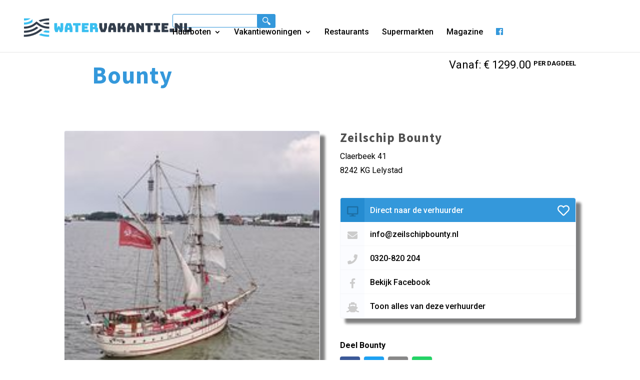

--- FILE ---
content_type: text/html; charset=UTF-8
request_url: https://watervakantie.nl/huurboot/bounty/
body_size: 21706
content:
<!DOCTYPE html>
<html lang="nl-NL" prefix="og: https://ogp.me/ns#">
<head>
	<meta charset="UTF-8" />
<meta http-equiv="X-UA-Compatible" content="IE=edge">
	<style>
		li#menu-item-77241 {
			display: none !important;
		}
		.menu-item-77241 {
    display: none !important;
}
	</style>



<!-- Global site tag (gtag.js) - Google Analytics -->
<script async src="https://www.googletagmanager.com/gtag/js?id=G-FKYW1YV5LX"></script>
<script>
  window.dataLayer = window.dataLayer || [];
  function gtag(){dataLayer.push(arguments);}
  gtag('js', new Date());

  gtag('config', 'G-FKYW1YV5LX');
</script>




	<link rel="pingback" href="https://watervakantie.nl/xmlrpc.php" />

	<script type="text/javascript">
		document.documentElement.className = 'js';
	</script>

	<script type="text/javascript">
			let jqueryParams=[],jQuery=function(r){return jqueryParams=[...jqueryParams,r],jQuery},$=function(r){return jqueryParams=[...jqueryParams,r],$};window.jQuery=jQuery,window.$=jQuery;let customHeadScripts=!1;jQuery.fn=jQuery.prototype={},$.fn=jQuery.prototype={},jQuery.noConflict=function(r){if(window.jQuery)return jQuery=window.jQuery,$=window.jQuery,customHeadScripts=!0,jQuery.noConflict},jQuery.ready=function(r){jqueryParams=[...jqueryParams,r]},$.ready=function(r){jqueryParams=[...jqueryParams,r]},jQuery.load=function(r){jqueryParams=[...jqueryParams,r]},$.load=function(r){jqueryParams=[...jqueryParams,r]},jQuery.fn.ready=function(r){jqueryParams=[...jqueryParams,r]},$.fn.ready=function(r){jqueryParams=[...jqueryParams,r]};</script>
<!-- Search Engine Optimization door Rank Math - https://rankmath.com/ -->
<title>Zeilen met schipper op deze 2 mast Brigantijn schip</title><style id="rocket-critical-css">ul{box-sizing:border-box}:root{--wp--preset--font-size--normal:16px;--wp--preset--font-size--huge:42px}.hide{display:none!important}a,body,div,form,h1,h2,h3,html,i,img,li,p,span,ul{margin:0;padding:0;border:0;outline:0;font-size:100%;-ms-text-size-adjust:100%;-webkit-text-size-adjust:100%;vertical-align:baseline;background:transparent}body{line-height:1}ul{list-style:none}:focus{outline:0}table{border-collapse:collapse;border-spacing:0}header,nav{display:block}body{font-family:Open Sans,Arial,sans-serif;font-size:14px;color:#666;background-color:#fff;line-height:1.7em;font-weight:500;-webkit-font-smoothing:antialiased;-moz-osx-font-smoothing:grayscale}body.et_cover_background{background-size:cover!important;background-position:top!important;background-repeat:no-repeat!important;background-attachment:fixed}a{color:#2ea3f2}a{text-decoration:none}p{padding-bottom:1em}p:not(.has-background):last-of-type{padding-bottom:0}i{font-style:italic}h1,h2,h3{color:#333;padding-bottom:10px;line-height:1em;font-weight:500}h1{font-size:30px}h2{font-size:26px}h3{font-size:22px}input{-webkit-appearance:none}input{font-family:inherit}img{max-width:100%;height:auto}.et-search-form{border-color:#2ea3f2}#main-content{background-color:#fff}.container{width:80%;max-width:1080px;margin:auto}body:not(.et-tb) #main-content .container,body:not(.et-tb-has-header) #main-content .container{padding-top:58px}@media (min-width:981px){#left-area{width:79.125%;padding-bottom:23px}#main-content .container:before{content:"";position:absolute;top:0;height:100%;width:1px;background-color:#e2e2e2}}@media (max-width:980px){#page-container{padding-top:80px}#left-area{width:100%!important}#main-content .container:before{display:none!important}}@media (min-width:981px){.et_left_sidebar #left-area{float:right;padding-left:5.5%}.et_left_sidebar #main-content .container:before{left:20.875%!important}}@media (max-width:980px){.et_left_sidebar #left-area{width:auto;float:none;padding-right:0;padding-left:0}.et_left_sidebar #left-area{margin-left:0}}#top-menu li{word-wrap:break-word}.et_mobile_menu,.nav li ul{border-color:#2ea3f2}.mobile_menu_bar:after,.mobile_menu_bar:before{color:#2ea3f2}.container{text-align:left;position:relative}.et_fixed_nav.et_show_nav #page-container{padding-top:80px}.et_fixed_nav #main-header{position:fixed}.et_header_style_left #et-top-navigation{padding-top:33px}.et_header_style_left #et-top-navigation nav>ul>li>a{padding-bottom:33px}.et_header_style_left .logo_container{position:absolute;height:100%;width:100%}.et_header_style_left #et-top-navigation .mobile_menu_bar{padding-bottom:24px}#logo{width:auto;margin-bottom:0;max-height:54%;display:inline-block;float:none;vertical-align:middle;-webkit-transform:translateZ(0)}.et_pb_svg_logo #logo{height:54%}span.logo_helper{display:inline-block;height:100%;vertical-align:middle;width:0}#top-menu,#top-menu-nav{line-height:0}#et-top-navigation{font-weight:600}#top-menu,nav#top-menu-nav{float:left}#top-menu li{display:inline-block;font-size:14px;padding-right:22px}#top-menu>li:last-child{padding-right:0}#top-menu a{color:rgba(0,0,0,.6);text-decoration:none;display:block;position:relative}.et-search-form{top:0;bottom:0;right:0;position:absolute;z-index:1000;width:100%}.et-search-form input{width:90%;border:none;color:#333;position:absolute;top:0;bottom:0;right:30px;margin:auto;background:transparent}.et-search-form .et-search-field::-ms-clear{width:0;height:0;display:none}.et_search_form_container{-webkit-animation:none;animation:none;-o-animation:none}.container.et_search_form_container{position:relative;opacity:0;height:1px}span.et_close_search_field{display:block;width:30px;height:30px;z-index:99999;position:absolute;right:0;top:0;bottom:0;margin:auto}span.et_close_search_field:after{font-family:ETmodules;content:"\4d";speak:none;font-weight:400;-webkit-font-feature-settings:normal;font-feature-settings:normal;font-variant:normal;text-transform:none;line-height:1;-webkit-font-smoothing:antialiased;font-size:32px;display:inline-block;-webkit-box-sizing:border-box;box-sizing:border-box}.container.et_menu_container{z-index:99}.et_search_outer{width:100%;overflow:hidden;position:absolute;top:0}form.et-search-form{background:transparent!important}input[type=search]::-webkit-search-cancel-button{-webkit-appearance:none}#et-top-navigation{float:right}#top-menu li li{padding:0 20px;margin:0}#top-menu li li a{padding:6px 20px;width:200px}#top-menu .menu-item-has-children>a:first-child:after{font-family:ETmodules;content:"3";font-size:16px;position:absolute;right:0;top:0;font-weight:800}#top-menu .menu-item-has-children>a:first-child{padding-right:20px}#et_mobile_nav_menu{float:right;display:none}.mobile_menu_bar:before{content:"\61";font-size:32px;left:0;position:relative;top:0}@media (min-width:981px){.et_fullwidth_nav .et-search-form,.et_fullwidth_nav .et_close_search_field{right:30px}.et_fullwidth_nav #main-header .container{width:100%;max-width:100%;padding-right:30px;padding-left:30px}}@media (max-width:980px){.et_fixed_nav.et_show_nav #page-container{padding-top:80px}#top-menu{display:none}#et-top-navigation{margin-right:0}.et_fixed_nav #main-header{position:absolute}.et_header_style_left #et-top-navigation{padding-top:24px;display:block}.et_header_style_left #logo{max-width:50%}.et_header_style_left .et-search-form{width:50%!important;max-width:50%!important}#et_mobile_nav_menu{display:block}}@media (max-width:767px){#et-top-navigation{margin-right:0}}@media (max-width:479px){#et-top-navigation{margin-right:0}}*{-webkit-box-sizing:border-box;box-sizing:border-box}.mobile_menu_bar:before{font-family:ETmodules!important;speak:none;font-style:normal;font-weight:400;-webkit-font-feature-settings:normal;font-feature-settings:normal;font-variant:normal;text-transform:none;line-height:1;-webkit-font-smoothing:antialiased;-moz-osx-font-smoothing:grayscale;text-shadow:0 0;direction:ltr}.clearfix:after{visibility:hidden;display:block;font-size:0;content:" ";clear:both;height:0}@font-face{font-family:ETmodules;font-display:swap;src:url(https://watervakantie.nl/wp-content/themes/Divi/core/admin/fonts/modules/all/modules.eot);src:url(https://watervakantie.nl/wp-content/themes/Divi/core/admin/fonts/modules/all/modules.eot?#iefix) format("embedded-opentype"),url(https://watervakantie.nl/wp-content/themes/Divi/core/admin/fonts/modules/all/modules.ttf) format("truetype"),url(https://watervakantie.nl/wp-content/themes/Divi/core/admin/fonts/modules/all/modules.woff) format("woff"),url(https://watervakantie.nl/wp-content/themes/Divi/core/admin/fonts/modules/all/modules.svg#ETmodules) format("svg");font-weight:400;font-style:normal}#main-header{line-height:23px;font-weight:500;top:0;background-color:#fff;width:100%;-webkit-box-shadow:0 1px 0 rgba(0,0,0,.1);box-shadow:0 1px 0 rgba(0,0,0,.1);position:relative;z-index:99999}.nav li li{padding:0 20px;margin:0}.nav li{position:relative;line-height:1em}.nav li li{position:relative;line-height:2em}.nav li ul{position:absolute;padding:20px 0;z-index:9999;width:240px;background:#fff;visibility:hidden;opacity:0;border-top:3px solid #2ea3f2;box-shadow:0 2px 5px rgba(0,0,0,.1);-moz-box-shadow:0 2px 5px rgba(0,0,0,.1);-webkit-box-shadow:0 2px 5px rgba(0,0,0,.1);-webkit-transform:translateZ(0);text-align:left}.et_mobile_menu li a,.nav li li a{font-size:14px}.et_mobile_menu{position:absolute;left:0;padding:5%;background:#fff;width:100%;visibility:visible;opacity:1;display:none;z-index:9999;border-top:3px solid #2ea3f2;box-shadow:0 2px 5px rgba(0,0,0,.1);-moz-box-shadow:0 2px 5px rgba(0,0,0,.1);-webkit-box-shadow:0 2px 5px rgba(0,0,0,.1)}#main-header .et_mobile_menu li ul{visibility:visible!important;display:block!important;padding-left:10px}.et_mobile_menu li li{padding-left:5%}.et_mobile_menu li a{border-bottom:1px solid rgba(0,0,0,.03);color:#666;padding:10px 5%;display:block}.et_mobile_menu .menu-item-has-children>a{font-weight:700;background-color:rgba(0,0,0,.03)}.mobile_menu_bar{position:relative;display:block;line-height:0}.mobile_menu_bar:before{content:"a";font-size:32px;position:relative;left:0;top:0}.mobile_nav .select_page{display:none}.boxzilla{max-width:420px;padding:2rem;box-shadow:0 7px 34px #00000021}.boxzilla h2{margin-top:-2rem;font-size:35px;line-height:34px;margin-bottom:1rem;color:#333e4c;text-transform:uppercase;font-weight:800}.boxzilla-container .boxzilla.boxzilla-bottom-right{bottom:30px;right:30px}.boxzilla a{background:rgb(52 152 219);display:inline-block;padding:0.7rem 1rem;border-radius:5px;color:#fff;font-weight:600;text-transform:uppercase}@media only screen and (max-width:767px){.boxzilla.boxzilla-bottom-right{bottom:0px!important;right:0px!important}.boxzilla-content{display:flex}.boxzilla-content h2{margin-top:0rem;font-size:18px;line-height:21px;margin-bottom:0rem}.boxzilla-content>div{min-width:75%}.boxzilla a{padding:0.3rem 0.5rem;font-size:13px}.boxzilla-content img{min-width:150%;margin-left:-40%;margin-top:10%;margin-bottom:-20%}}@media screen and (max-width:767px){.et_header_style_left #logo{max-width:76%}.et_header_style_left .logo_container{left:-25px}}body.blog #main-content{background-color:transparent}body.blog #main-content .container::before{display:none!important}.container{max-width:1440px}#content-area{padding-top:34px}body{font-size:16px}body{color:#000000}h1,h2,h3{color:#000000}body{line-height:1.8em}.container{max-width:1440px}a{color:#0c71c3}#top-menu a,.et_mobile_menu li a,.et_search_form_container input,span.et_close_search_field:after{color:#000000}.et_search_form_container input::-moz-placeholder{color:#000000}.et_search_form_container input::-webkit-input-placeholder{color:#000000}.et_search_form_container input:-ms-input-placeholder{color:#000000}h1,h2,h3{font-family:'Roboto Condensed',sans-serif}body,input{font-family:'Roboto',sans-serif}#main-header,#et-top-navigation{font-family:'Open Sans',sans-serif}*{font-family:'Roboto',sans-serif;font-weight:300}h1{font-size:48px;line-height:69px;font-family:'Source Sans Pro',sans-serif;letter-spacing:1px}h2{font-size:34px;line-height:46px;font-family:'Source Sans Pro',sans-serif;letter-spacing:1px;font-weight:700;color:#4f4f4f}h3{font-size:25px;line-height:46px;font-family:'Source Sans Pro',sans-serif;letter-spacing:1px;font-weight:700;color:#4f4f4f}header a{font-size:16px;font-weight:500}body.blog #main-content .container{clear:both}body.blog #main-content .container:before{right:0!important;left:20.875%!important;background-color:#f0f0f1;margin-top:58px;height:calc(100% - 58px);display:none}@media screen and (min-width:1200px){body.blog #main-content .container:before{display:block}}body.blog #main-content #left-area{float:right!important;padding-left:5.5%!important;padding-right:0!important;position:relative;width:100%}@media screen and (max-width:1200px){body.blog #main-content #left-area{order:2;padding-left:0!important}}@media screen and (min-width:1200px){body.blog #main-content #left-area{width:79.125%;padding-bottom:23px}}@media screen and (max-width:1200px){body.blog #main-content #content-area{display:flex;flex-direction:column}}body.single-restaurant #main-content .container:before{position:relative;background:white}body.single-restaurant #main-content #left-area{width:100%;padding:0}body.single-restaurant .post-header{float:left;width:100%;margin-bottom:36px}@media screen and (min-width:600px){body.single-restaurant .post-header{margin-bottom:56px}}body.single-restaurant .post-header .title{float:left}body.single-restaurant .post-header .title h1{padding:0;margin:0;font-weight:bold;margin-bottom:10px;color:#3498db}@media screen and (min-width:600px){body.single-restaurant .post-header .title h1{margin-bottom:20px}}body.single-restaurant .photo-box{width:100%;margin-bottom:60px}@media screen and (min-width:980px){body.single-restaurant .photo-box{width:50%;float:left;margin-bottom:110px}}body.single-restaurant .photo-box .large{margin-bottom:15px}body.single-restaurant .photo-box .large img{border:1px solid #f4f6fb;width:100%;border-radius:4px;box-shadow:0px 2px 70px 0px rgba(110,158,208,0.23)}body.single-restaurant .info-box{float:left;width:100%}@media screen and (min-width:980px){body.single-restaurant .info-box{width:50%;padding-left:40px}}body.single-restaurant .info-box h3{line-height:inherit}body.single-restaurant .info-box .card{box-shadow:0px 2px 70px 0px rgba(110,158,208,0.23);box-shadow:10px 10px 5px grey!important;width:100%;border-radius:4px;float:left;margin-top:40px;border:1px solid #f4f6fb}body.single-restaurant .info-box .card .header{width:100%;height:48px;background:#3498db;border-radius:4px 4px 0px 0px;color:white;float:left}body.single-restaurant .info-box .card .header .icon{float:left;background:#258cd1;height:48px;border-radius:4px 0px 0px 0px;width:40px;text-align:center;font-size:20px;padding-top:13px;color:#1d6fa5}@media screen and (min-width:600px){body.single-restaurant .info-box .card .header .icon{width:48px}}body.single-restaurant .info-box .card .header .title{font-weight:500;padding:11px 0px 16px 11px;display:block;white-space:nowrap;overflow:hidden;text-overflow:ellipsis}body.single-restaurant .info-box .card .header .title a{color:inherit;font-weight:inherit}@media screen and (min-width:600px){body.single-restaurant .info-box .card .header .title{width:auto;float:left}}body.single-restaurant .info-box .card .header .simplefavorite-button{height:48px;width:48px;text-align:center;font-size:24px;padding-top:12px;display:block;float:right;color:white;display:hidden}@media screen and (min-width:400px){body.single-restaurant .info-box .card .header .simplefavorite-button{display:block}}body.single-restaurant .info-box .card .item{width:100%;height:48px;float:left;border-bottom:1px solid #f7f7f7}body.single-restaurant .info-box .card .item .icon{float:left;background:rgba(236,242,255,0.24);height:48px;width:40px;text-align:center;font-size:20px;padding-top:13px;color:#ccc}@media screen and (min-width:600px){body.single-restaurant .info-box .card .item .icon{width:48px}}body.single-restaurant .info-box .card .item .title{font-weight:500;padding:11px 0px 16px 11px;display:block;white-space:nowrap;overflow:hidden;text-overflow:ellipsis}body.single-restaurant .info-box .card .item .title a{color:inherit;font-weight:inherit}@media screen and (min-width:600px){body.single-restaurant .info-box .card .item .title{width:auto;float:left}}body.single-restaurant .info-box .card .item:last-child .icon{border-radius:0px 0px 0px 4px}body.single-restaurant .info-box .share{margin-top:40px;float:left;width:100%;margin-bottom:40px}body.single-restaurant .info-box .share p{font-weight:600;margin-bottom:8px}body.single-restaurant .info-box .share .btn{background:#e6e5e5;display:inline-block;border-radius:4px;float:left;box-shadow:0 4px 6px rgba(50,50,93,0.11),0 1px 3px rgba(0,0,0,0.08);color:inherit;margin-right:8px}body.single-restaurant .info-box .share .btn .icon{float:left;background:#f7f7f7;height:40px;width:40px;text-align:center;font-size:20px;padding-top:9px;color:white;border-radius:4px}body.single-restaurant .info-box .share .btn .icon.facebook{background:#3b5998}body.single-restaurant .info-box .share .btn .icon.twitter{background:#1da1f2}body.single-restaurant .info-box .share .btn .icon.mail{background:#888888}body.single-restaurant .info-box .share .btn .icon.whatsapp{background:#25d366}body.single-restaurant .specs-box{float:left;width:100%}@media screen and (min-width:980px){body.single-restaurant .specs-box{padding-bottom:50px}}body.single-restaurant .specs-box .header{text-align:center;float:left;width:100%}body.single-restaurant .specs-box .header span{color:#3498db;text-transform:uppercase;font-weight:700;font-size:13px;margin-bottom:-5px;display:block;letter-spacing:1px}body.single-restaurant .specs-box .header i{font-style:normal;font-weight:700;padding-bottom:2px;border-bottom:2px solid #4f4f4f}body.single-restaurant .specs-box .specifications{margin-bottom:60px;width:100%;float:left;padding-top:20px}body.single-restaurant .specs-box .specifications .header{text-align:center;float:left;width:100%;margin-bottom:30px}body.single-restaurant .specs-box .specifications .header span{top:5px;position:relative}@media screen and (min-width:980px){body.single-restaurant .specs-box .specifications .header{text-align:left;width:auto;margin-bottom:0}}@media screen and (min-width:980px){body.single-restaurant .specs-box .specifications{width:100%}}body.single-restaurant .specs-box .specifications .box{float:right;max-width:876px}body.single-restaurant .specs-box .specifications .box ul{display:inline-block}body.single-restaurant .specs-box .specifications .box ul .row{box-shadow:0px 2px 70px 0px rgba(110,158,208,0.23);float:right;margin-top:-1px;width:100%}@media screen and (min-width:980px){body.single-restaurant .specs-box .specifications .box ul .row{width:auto}}body.single-restaurant .specs-box .specifications .box ul li{display:inline-block;padding:24px 24px 15px 24px;margin-left:-5px;text-align:left;width:50%;border:1px solid #f2f6fb;margin-left:-1px;float:left;background:white}body.single-restaurant .specs-box .specifications .box ul li i{display:block;color:#4f4f4f;margin-bottom:16px}body.single-restaurant .specs-box .specifications .box ul li:first-child{border-radius:4px 0px 0 4px;border-right:0}body.single-restaurant .specs-box .specifications .box ul li:last-child{border-radius:0 4px 4px 0}@media screen and (min-width:600px){body.single-restaurant .specs-box .specifications .box ul li{width:25%}}@media screen and (min-width:980px){body.single-restaurant .specs-box .specifications .box ul li{width:197px}}@media screen and (min-width:1200px){body.single-restaurant .specs-box .specifications .box ul li{width:220px}}body.single-restaurant .specs-box .specifications .table{float:left;width:100%;margin-top:40px;display:none}body.single-restaurant .specs-box .specifications .table .row{width:100%;float:left}@media screen and (min-width:600px){body.single-restaurant .specs-box .specifications .table .row{width:calc(50% - 20px)}body.single-restaurant .specs-box .specifications .table .row:last-child{margin-left:40px}}@media screen and (min-width:980px){body.single-restaurant .specs-box .specifications .table .row{width:100%}body.single-restaurant .specs-box .specifications .table .row:last-child{margin-left:0}}body.single-restaurant .specs-box .specifications .table table{box-shadow:0px 2px 50px 0px rgba(110,158,208,0.15);float:left;width:100%;margin-bottom:40px;border:1px solid #f4f6fb}body.single-restaurant .specs-box .specifications .table table thead{background:white}body.single-restaurant .specs-box .specifications .table table thead td{font-family:'Source Sans Pro',sans-serif;font-weight:700;padding:6px 12px!important;letter-spacing:1px;font-size:18px}body.single-restaurant .specs-box .specifications .table table tbody tr{padding:6px 12px!important}body.single-restaurant .specs-box .specifications .table table tbody tr td{padding:6px 12px!important}body.single-restaurant .specs-box .specifications .table table tbody tr td:first-child{font-weight:600;text-transform:uppercase;font-size:13px;letter-spacing:1px;color:#999}body.single-restaurant .specs-box .specifications .table table tbody tr:nth-child(odd){background-color:rgba(236,242,255,0.24)}body.single-restaurant h1{color:#e74c3c!important}body.single-restaurant .info-box .header{background-color:#e74c3c!important}body.single-restaurant .info-box .header .icon{background:#e43725!important;color:#bf2718!important}body.single-restaurant .header span{color:#e74c3c!important}body{background-color:rgb(255,255,255)}body.et_cover_background{background-color:rgb(255,255,255)}#main-content .container{padding-top:0px!important}body.single-restaurant .photo-box .large img{box-shadow:grey 10px 10px 5px}.fab,.far,.fas{-moz-osx-font-smoothing:grayscale;-webkit-font-smoothing:antialiased;display:inline-block;font-style:normal;font-variant:normal;text-rendering:auto;line-height:1}.fa-anchor:before{content:"\f13d"}.fa-desktop:before{content:"\f108"}.fa-envelope:before{content:"\f0e0"}.fa-facebook:before{content:"\f09a"}.fa-facebook-f:before{content:"\f39e"}.fa-heart:before{content:"\f004"}.fa-home:before{content:"\f015"}.fa-phone:before{content:"\f095"}.fa-sun:before{content:"\f185"}.fa-twitter:before{content:"\f099"}.fa-utensils:before{content:"\f2e7"}.fa-whatsapp:before{content:"\f232"}@font-face{font-display:swap;font-family:"Font Awesome 5 Brands";font-style:normal;font-weight:normal;src:url(https://use.fontawesome.com/releases/v5.2.0/webfonts/fa-brands-400.eot);src:url(https://use.fontawesome.com/releases/v5.2.0/webfonts/fa-brands-400.eot?#iefix) format("embedded-opentype"),url(https://use.fontawesome.com/releases/v5.2.0/webfonts/fa-brands-400.woff2) format("woff2"),url(https://use.fontawesome.com/releases/v5.2.0/webfonts/fa-brands-400.woff) format("woff"),url(https://use.fontawesome.com/releases/v5.2.0/webfonts/fa-brands-400.ttf) format("truetype"),url(https://use.fontawesome.com/releases/v5.2.0/webfonts/fa-brands-400.svg#fontawesome) format("svg")}.fab{font-family:"Font Awesome 5 Brands"}@font-face{font-display:swap;font-family:"Font Awesome 5 Free";font-style:normal;font-weight:400;src:url(https://use.fontawesome.com/releases/v5.2.0/webfonts/fa-regular-400.eot);src:url(https://use.fontawesome.com/releases/v5.2.0/webfonts/fa-regular-400.eot?#iefix) format("embedded-opentype"),url(https://use.fontawesome.com/releases/v5.2.0/webfonts/fa-regular-400.woff2) format("woff2"),url(https://use.fontawesome.com/releases/v5.2.0/webfonts/fa-regular-400.woff) format("woff"),url(https://use.fontawesome.com/releases/v5.2.0/webfonts/fa-regular-400.ttf) format("truetype"),url(https://use.fontawesome.com/releases/v5.2.0/webfonts/fa-regular-400.svg#fontawesome) format("svg")}.far{font-weight:400}@font-face{font-display:swap;font-family:"Font Awesome 5 Free";font-style:normal;font-weight:900;src:url(https://use.fontawesome.com/releases/v5.2.0/webfonts/fa-solid-900.eot);src:url(https://use.fontawesome.com/releases/v5.2.0/webfonts/fa-solid-900.eot?#iefix) format("embedded-opentype"),url(https://use.fontawesome.com/releases/v5.2.0/webfonts/fa-solid-900.woff2) format("woff2"),url(https://use.fontawesome.com/releases/v5.2.0/webfonts/fa-solid-900.woff) format("woff"),url(https://use.fontawesome.com/releases/v5.2.0/webfonts/fa-solid-900.ttf) format("truetype"),url(https://use.fontawesome.com/releases/v5.2.0/webfonts/fa-solid-900.svg#fontawesome) format("svg")}.far,.fas{font-family:"Font Awesome 5 Free"}.fas{font-weight:900}</style>
<meta name="description" content="Traditioneel dwarsgetuigde schip met 9 zeilen en 114 lijnen, uniek op de Nederlandse binnenwateren. Voor 50 personen varend en voor 85 personen stilliggend."/>
<meta name="robots" content="follow, index, max-snippet:-1, max-video-preview:-1, max-image-preview:large"/>
<link rel="canonical" href="https://watervakantie.nl/huurboot/bounty/" />
<meta property="og:locale" content="nl_NL" />
<meta property="og:type" content="article" />
<meta property="og:title" content="Zeilen met schipper op deze 2 mast Brigantijn schip" />
<meta property="og:description" content="Traditioneel dwarsgetuigde schip met 9 zeilen en 114 lijnen, uniek op de Nederlandse binnenwateren. Voor 50 personen varend en voor 85 personen stilliggend." />
<meta property="og:url" content="https://watervakantie.nl/huurboot/bounty/" />
<meta property="og:site_name" content="Watervakantie.nl" />
<meta property="article:publisher" content="https://www.facebook.com/Popeye.nl/" />
<meta property="og:updated_time" content="2024-06-24T13:37:01+02:00" />
<meta name="twitter:card" content="summary_large_image" />
<meta name="twitter:title" content="Zeilen met schipper op deze 2 mast Brigantijn schip" />
<meta name="twitter:description" content="Traditioneel dwarsgetuigde schip met 9 zeilen en 114 lijnen, uniek op de Nederlandse binnenwateren. Voor 50 personen varend en voor 85 personen stilliggend." />
<!-- /Rank Math WordPress SEO plugin -->


<link rel="alternate" type="application/rss+xml" title="Watervakantie.nl &raquo; feed" href="https://watervakantie.nl/feed/" />
<link rel="alternate" type="application/rss+xml" title="Watervakantie.nl &raquo; reacties feed" href="https://watervakantie.nl/comments/feed/" />
<link rel="alternate" title="oEmbed (JSON)" type="application/json+oembed" href="https://watervakantie.nl/wp-json/oembed/1.0/embed?url=https%3A%2F%2Fwatervakantie.nl%2Fhuurboot%2Fbounty%2F" />
<link rel="alternate" title="oEmbed (XML)" type="text/xml+oembed" href="https://watervakantie.nl/wp-json/oembed/1.0/embed?url=https%3A%2F%2Fwatervakantie.nl%2Fhuurboot%2Fbounty%2F&#038;format=xml" />
<meta content="Divi Child Theme v.1.0.1" name="generator"/><style id='wp-block-library-inline-css' type='text/css'>
:root{--wp-block-synced-color:#7a00df;--wp-block-synced-color--rgb:122,0,223;--wp-bound-block-color:var(--wp-block-synced-color);--wp-editor-canvas-background:#ddd;--wp-admin-theme-color:#007cba;--wp-admin-theme-color--rgb:0,124,186;--wp-admin-theme-color-darker-10:#006ba1;--wp-admin-theme-color-darker-10--rgb:0,107,160.5;--wp-admin-theme-color-darker-20:#005a87;--wp-admin-theme-color-darker-20--rgb:0,90,135;--wp-admin-border-width-focus:2px}@media (min-resolution:192dpi){:root{--wp-admin-border-width-focus:1.5px}}.wp-element-button{cursor:pointer}:root .has-very-light-gray-background-color{background-color:#eee}:root .has-very-dark-gray-background-color{background-color:#313131}:root .has-very-light-gray-color{color:#eee}:root .has-very-dark-gray-color{color:#313131}:root .has-vivid-green-cyan-to-vivid-cyan-blue-gradient-background{background:linear-gradient(135deg,#00d084,#0693e3)}:root .has-purple-crush-gradient-background{background:linear-gradient(135deg,#34e2e4,#4721fb 50%,#ab1dfe)}:root .has-hazy-dawn-gradient-background{background:linear-gradient(135deg,#faaca8,#dad0ec)}:root .has-subdued-olive-gradient-background{background:linear-gradient(135deg,#fafae1,#67a671)}:root .has-atomic-cream-gradient-background{background:linear-gradient(135deg,#fdd79a,#004a59)}:root .has-nightshade-gradient-background{background:linear-gradient(135deg,#330968,#31cdcf)}:root .has-midnight-gradient-background{background:linear-gradient(135deg,#020381,#2874fc)}:root{--wp--preset--font-size--normal:16px;--wp--preset--font-size--huge:42px}.has-regular-font-size{font-size:1em}.has-larger-font-size{font-size:2.625em}.has-normal-font-size{font-size:var(--wp--preset--font-size--normal)}.has-huge-font-size{font-size:var(--wp--preset--font-size--huge)}.has-text-align-center{text-align:center}.has-text-align-left{text-align:left}.has-text-align-right{text-align:right}.has-fit-text{white-space:nowrap!important}#end-resizable-editor-section{display:none}.aligncenter{clear:both}.items-justified-left{justify-content:flex-start}.items-justified-center{justify-content:center}.items-justified-right{justify-content:flex-end}.items-justified-space-between{justify-content:space-between}.screen-reader-text{border:0;clip-path:inset(50%);height:1px;margin:-1px;overflow:hidden;padding:0;position:absolute;width:1px;word-wrap:normal!important}.screen-reader-text:focus{background-color:#ddd;clip-path:none;color:#444;display:block;font-size:1em;height:auto;left:5px;line-height:normal;padding:15px 23px 14px;text-decoration:none;top:5px;width:auto;z-index:100000}html :where(.has-border-color){border-style:solid}html :where([style*=border-top-color]){border-top-style:solid}html :where([style*=border-right-color]){border-right-style:solid}html :where([style*=border-bottom-color]){border-bottom-style:solid}html :where([style*=border-left-color]){border-left-style:solid}html :where([style*=border-width]){border-style:solid}html :where([style*=border-top-width]){border-top-style:solid}html :where([style*=border-right-width]){border-right-style:solid}html :where([style*=border-bottom-width]){border-bottom-style:solid}html :where([style*=border-left-width]){border-left-style:solid}html :where(img[class*=wp-image-]){height:auto;max-width:100%}:where(figure){margin:0 0 1em}html :where(.is-position-sticky){--wp-admin--admin-bar--position-offset:var(--wp-admin--admin-bar--height,0px)}@media screen and (max-width:600px){html :where(.is-position-sticky){--wp-admin--admin-bar--position-offset:0px}}

/*# sourceURL=wp-block-library-inline-css */
</style><style id='global-styles-inline-css' type='text/css'>
:root{--wp--preset--aspect-ratio--square: 1;--wp--preset--aspect-ratio--4-3: 4/3;--wp--preset--aspect-ratio--3-4: 3/4;--wp--preset--aspect-ratio--3-2: 3/2;--wp--preset--aspect-ratio--2-3: 2/3;--wp--preset--aspect-ratio--16-9: 16/9;--wp--preset--aspect-ratio--9-16: 9/16;--wp--preset--color--black: #000000;--wp--preset--color--cyan-bluish-gray: #abb8c3;--wp--preset--color--white: #ffffff;--wp--preset--color--pale-pink: #f78da7;--wp--preset--color--vivid-red: #cf2e2e;--wp--preset--color--luminous-vivid-orange: #ff6900;--wp--preset--color--luminous-vivid-amber: #fcb900;--wp--preset--color--light-green-cyan: #7bdcb5;--wp--preset--color--vivid-green-cyan: #00d084;--wp--preset--color--pale-cyan-blue: #8ed1fc;--wp--preset--color--vivid-cyan-blue: #0693e3;--wp--preset--color--vivid-purple: #9b51e0;--wp--preset--gradient--vivid-cyan-blue-to-vivid-purple: linear-gradient(135deg,rgb(6,147,227) 0%,rgb(155,81,224) 100%);--wp--preset--gradient--light-green-cyan-to-vivid-green-cyan: linear-gradient(135deg,rgb(122,220,180) 0%,rgb(0,208,130) 100%);--wp--preset--gradient--luminous-vivid-amber-to-luminous-vivid-orange: linear-gradient(135deg,rgb(252,185,0) 0%,rgb(255,105,0) 100%);--wp--preset--gradient--luminous-vivid-orange-to-vivid-red: linear-gradient(135deg,rgb(255,105,0) 0%,rgb(207,46,46) 100%);--wp--preset--gradient--very-light-gray-to-cyan-bluish-gray: linear-gradient(135deg,rgb(238,238,238) 0%,rgb(169,184,195) 100%);--wp--preset--gradient--cool-to-warm-spectrum: linear-gradient(135deg,rgb(74,234,220) 0%,rgb(151,120,209) 20%,rgb(207,42,186) 40%,rgb(238,44,130) 60%,rgb(251,105,98) 80%,rgb(254,248,76) 100%);--wp--preset--gradient--blush-light-purple: linear-gradient(135deg,rgb(255,206,236) 0%,rgb(152,150,240) 100%);--wp--preset--gradient--blush-bordeaux: linear-gradient(135deg,rgb(254,205,165) 0%,rgb(254,45,45) 50%,rgb(107,0,62) 100%);--wp--preset--gradient--luminous-dusk: linear-gradient(135deg,rgb(255,203,112) 0%,rgb(199,81,192) 50%,rgb(65,88,208) 100%);--wp--preset--gradient--pale-ocean: linear-gradient(135deg,rgb(255,245,203) 0%,rgb(182,227,212) 50%,rgb(51,167,181) 100%);--wp--preset--gradient--electric-grass: linear-gradient(135deg,rgb(202,248,128) 0%,rgb(113,206,126) 100%);--wp--preset--gradient--midnight: linear-gradient(135deg,rgb(2,3,129) 0%,rgb(40,116,252) 100%);--wp--preset--font-size--small: 13px;--wp--preset--font-size--medium: 20px;--wp--preset--font-size--large: 36px;--wp--preset--font-size--x-large: 42px;--wp--preset--spacing--20: 0.44rem;--wp--preset--spacing--30: 0.67rem;--wp--preset--spacing--40: 1rem;--wp--preset--spacing--50: 1.5rem;--wp--preset--spacing--60: 2.25rem;--wp--preset--spacing--70: 3.38rem;--wp--preset--spacing--80: 5.06rem;--wp--preset--shadow--natural: 6px 6px 9px rgba(0, 0, 0, 0.2);--wp--preset--shadow--deep: 12px 12px 50px rgba(0, 0, 0, 0.4);--wp--preset--shadow--sharp: 6px 6px 0px rgba(0, 0, 0, 0.2);--wp--preset--shadow--outlined: 6px 6px 0px -3px rgb(255, 255, 255), 6px 6px rgb(0, 0, 0);--wp--preset--shadow--crisp: 6px 6px 0px rgb(0, 0, 0);}:root { --wp--style--global--content-size: 823px;--wp--style--global--wide-size: 1080px; }:where(body) { margin: 0; }.wp-site-blocks > .alignleft { float: left; margin-right: 2em; }.wp-site-blocks > .alignright { float: right; margin-left: 2em; }.wp-site-blocks > .aligncenter { justify-content: center; margin-left: auto; margin-right: auto; }:where(.is-layout-flex){gap: 0.5em;}:where(.is-layout-grid){gap: 0.5em;}.is-layout-flow > .alignleft{float: left;margin-inline-start: 0;margin-inline-end: 2em;}.is-layout-flow > .alignright{float: right;margin-inline-start: 2em;margin-inline-end: 0;}.is-layout-flow > .aligncenter{margin-left: auto !important;margin-right: auto !important;}.is-layout-constrained > .alignleft{float: left;margin-inline-start: 0;margin-inline-end: 2em;}.is-layout-constrained > .alignright{float: right;margin-inline-start: 2em;margin-inline-end: 0;}.is-layout-constrained > .aligncenter{margin-left: auto !important;margin-right: auto !important;}.is-layout-constrained > :where(:not(.alignleft):not(.alignright):not(.alignfull)){max-width: var(--wp--style--global--content-size);margin-left: auto !important;margin-right: auto !important;}.is-layout-constrained > .alignwide{max-width: var(--wp--style--global--wide-size);}body .is-layout-flex{display: flex;}.is-layout-flex{flex-wrap: wrap;align-items: center;}.is-layout-flex > :is(*, div){margin: 0;}body .is-layout-grid{display: grid;}.is-layout-grid > :is(*, div){margin: 0;}body{padding-top: 0px;padding-right: 0px;padding-bottom: 0px;padding-left: 0px;}:root :where(.wp-element-button, .wp-block-button__link){background-color: #32373c;border-width: 0;color: #fff;font-family: inherit;font-size: inherit;font-style: inherit;font-weight: inherit;letter-spacing: inherit;line-height: inherit;padding-top: calc(0.667em + 2px);padding-right: calc(1.333em + 2px);padding-bottom: calc(0.667em + 2px);padding-left: calc(1.333em + 2px);text-decoration: none;text-transform: inherit;}.has-black-color{color: var(--wp--preset--color--black) !important;}.has-cyan-bluish-gray-color{color: var(--wp--preset--color--cyan-bluish-gray) !important;}.has-white-color{color: var(--wp--preset--color--white) !important;}.has-pale-pink-color{color: var(--wp--preset--color--pale-pink) !important;}.has-vivid-red-color{color: var(--wp--preset--color--vivid-red) !important;}.has-luminous-vivid-orange-color{color: var(--wp--preset--color--luminous-vivid-orange) !important;}.has-luminous-vivid-amber-color{color: var(--wp--preset--color--luminous-vivid-amber) !important;}.has-light-green-cyan-color{color: var(--wp--preset--color--light-green-cyan) !important;}.has-vivid-green-cyan-color{color: var(--wp--preset--color--vivid-green-cyan) !important;}.has-pale-cyan-blue-color{color: var(--wp--preset--color--pale-cyan-blue) !important;}.has-vivid-cyan-blue-color{color: var(--wp--preset--color--vivid-cyan-blue) !important;}.has-vivid-purple-color{color: var(--wp--preset--color--vivid-purple) !important;}.has-black-background-color{background-color: var(--wp--preset--color--black) !important;}.has-cyan-bluish-gray-background-color{background-color: var(--wp--preset--color--cyan-bluish-gray) !important;}.has-white-background-color{background-color: var(--wp--preset--color--white) !important;}.has-pale-pink-background-color{background-color: var(--wp--preset--color--pale-pink) !important;}.has-vivid-red-background-color{background-color: var(--wp--preset--color--vivid-red) !important;}.has-luminous-vivid-orange-background-color{background-color: var(--wp--preset--color--luminous-vivid-orange) !important;}.has-luminous-vivid-amber-background-color{background-color: var(--wp--preset--color--luminous-vivid-amber) !important;}.has-light-green-cyan-background-color{background-color: var(--wp--preset--color--light-green-cyan) !important;}.has-vivid-green-cyan-background-color{background-color: var(--wp--preset--color--vivid-green-cyan) !important;}.has-pale-cyan-blue-background-color{background-color: var(--wp--preset--color--pale-cyan-blue) !important;}.has-vivid-cyan-blue-background-color{background-color: var(--wp--preset--color--vivid-cyan-blue) !important;}.has-vivid-purple-background-color{background-color: var(--wp--preset--color--vivid-purple) !important;}.has-black-border-color{border-color: var(--wp--preset--color--black) !important;}.has-cyan-bluish-gray-border-color{border-color: var(--wp--preset--color--cyan-bluish-gray) !important;}.has-white-border-color{border-color: var(--wp--preset--color--white) !important;}.has-pale-pink-border-color{border-color: var(--wp--preset--color--pale-pink) !important;}.has-vivid-red-border-color{border-color: var(--wp--preset--color--vivid-red) !important;}.has-luminous-vivid-orange-border-color{border-color: var(--wp--preset--color--luminous-vivid-orange) !important;}.has-luminous-vivid-amber-border-color{border-color: var(--wp--preset--color--luminous-vivid-amber) !important;}.has-light-green-cyan-border-color{border-color: var(--wp--preset--color--light-green-cyan) !important;}.has-vivid-green-cyan-border-color{border-color: var(--wp--preset--color--vivid-green-cyan) !important;}.has-pale-cyan-blue-border-color{border-color: var(--wp--preset--color--pale-cyan-blue) !important;}.has-vivid-cyan-blue-border-color{border-color: var(--wp--preset--color--vivid-cyan-blue) !important;}.has-vivid-purple-border-color{border-color: var(--wp--preset--color--vivid-purple) !important;}.has-vivid-cyan-blue-to-vivid-purple-gradient-background{background: var(--wp--preset--gradient--vivid-cyan-blue-to-vivid-purple) !important;}.has-light-green-cyan-to-vivid-green-cyan-gradient-background{background: var(--wp--preset--gradient--light-green-cyan-to-vivid-green-cyan) !important;}.has-luminous-vivid-amber-to-luminous-vivid-orange-gradient-background{background: var(--wp--preset--gradient--luminous-vivid-amber-to-luminous-vivid-orange) !important;}.has-luminous-vivid-orange-to-vivid-red-gradient-background{background: var(--wp--preset--gradient--luminous-vivid-orange-to-vivid-red) !important;}.has-very-light-gray-to-cyan-bluish-gray-gradient-background{background: var(--wp--preset--gradient--very-light-gray-to-cyan-bluish-gray) !important;}.has-cool-to-warm-spectrum-gradient-background{background: var(--wp--preset--gradient--cool-to-warm-spectrum) !important;}.has-blush-light-purple-gradient-background{background: var(--wp--preset--gradient--blush-light-purple) !important;}.has-blush-bordeaux-gradient-background{background: var(--wp--preset--gradient--blush-bordeaux) !important;}.has-luminous-dusk-gradient-background{background: var(--wp--preset--gradient--luminous-dusk) !important;}.has-pale-ocean-gradient-background{background: var(--wp--preset--gradient--pale-ocean) !important;}.has-electric-grass-gradient-background{background: var(--wp--preset--gradient--electric-grass) !important;}.has-midnight-gradient-background{background: var(--wp--preset--gradient--midnight) !important;}.has-small-font-size{font-size: var(--wp--preset--font-size--small) !important;}.has-medium-font-size{font-size: var(--wp--preset--font-size--medium) !important;}.has-large-font-size{font-size: var(--wp--preset--font-size--large) !important;}.has-x-large-font-size{font-size: var(--wp--preset--font-size--x-large) !important;}
/*# sourceURL=global-styles-inline-css */
</style>

<link data-minify="1" rel='preload'  href='https://watervakantie.nl/wp-content/cache/min/1/wp-content/plugins/drc-poppenoog/assets/drc.css?ver=1767765004' data-rocket-async="style" as="style" onload="this.onload=null;this.rel='stylesheet'" onerror="this.removeAttribute('data-rocket-async')"  type='text/css' media='all' />
<link data-minify="1" rel='preload'  href='https://watervakantie.nl/wp-content/cache/min/1/wp-content/plugins/favorites/assets/css/favorites.css?ver=1767765004' data-rocket-async="style" as="style" onload="this.onload=null;this.rel='stylesheet'" onerror="this.removeAttribute('data-rocket-async')"  type='text/css' media='all' />
<link data-minify="1" rel='preload'  href='https://watervakantie.nl/wp-content/cache/min/1/wp-content/themes/Divi/style-static.min.css?ver=1767765004' data-rocket-async="style" as="style" onload="this.onload=null;this.rel='stylesheet'" onerror="this.removeAttribute('data-rocket-async')"  type='text/css' media='all' />
<link data-minify="1" rel='preload'  href='https://watervakantie.nl/wp-content/cache/min/1/wp-content/themes/divi%20child%20theme/css/youtube.css?ver=1767765004' data-rocket-async="style" as="style" onload="this.onload=null;this.rel='stylesheet'" onerror="this.removeAttribute('data-rocket-async')"  type='text/css' media='all' />
<link data-minify="1" rel='preload'  href='https://watervakantie.nl/wp-content/cache/min/1/wp-content/themes/divi%20child%20theme/style.css?ver=1767765004' data-rocket-async="style" as="style" onload="this.onload=null;this.rel='stylesheet'" onerror="this.removeAttribute('data-rocket-async')"  type='text/css' media='all' />
<script type="text/javascript" src="https://watervakantie.nl/wp-includes/js/jquery/jquery.min.js?ver=3.7.1" id="jquery-core-js"></script>
<script type="text/javascript" src="https://watervakantie.nl/wp-includes/js/jquery/jquery-migrate.min.js?ver=3.4.1" id="jquery-migrate-js"></script>
<script type="text/javascript" id="jquery-js-after">
/* <![CDATA[ */
jqueryParams.length&&$.each(jqueryParams,function(e,r){if("function"==typeof r){var n=String(r);n.replace("$","jQuery");var a=new Function("return "+n)();$(document).ready(a)}});
//# sourceURL=jquery-js-after
/* ]]> */
</script>
<script type="text/javascript" src="https://watervakantie.nl/wp-content/plugins/drc-poppenoog/assets/drc.js?ver=6.9" id="drc.js-js"></script>
<script type="text/javascript" id="favorites-js-extra">
/* <![CDATA[ */
var favorites_data = {"ajaxurl":"https://watervakantie.nl/wp-admin/admin-ajax.php","nonce":"94f8617e24","favorite":"\u003Ci class=\"far fa-heart\"\u003E\u003C/i\u003E","favorited":"\u003Ci class=\"fas fa-heart\"\u003E\u003C/i\u003E","includecount":"","indicate_loading":"1","loading_text":"Loading","loading_image":"","loading_image_active":"","loading_image_preload":"","cache_enabled":"1","button_options":{"button_type":"custom","custom_colors":false,"box_shadow":false,"include_count":false,"default":{"background_default":false,"border_default":false,"text_default":false,"icon_default":false,"count_default":false},"active":{"background_active":false,"border_active":false,"text_active":false,"icon_active":false,"count_active":false}},"authentication_modal_content":"\u003Cp\u003EPlease login to add favorites.\u003C/p\u003E\u003Cp\u003E\u003Ca href=\"#\" data-favorites-modal-close\u003EDismiss this notice\u003C/a\u003E\u003C/p\u003E","authentication_redirect":"","dev_mode":"","logged_in":"","user_id":"0","authentication_redirect_url":"https://watervakantie.nl/wp-login.php"};
//# sourceURL=favorites-js-extra
/* ]]> */
</script>
<script type="text/javascript" src="https://watervakantie.nl/wp-content/plugins/favorites/assets/js/favorites.min.js?ver=2.3.6" id="favorites-js"></script>
<link rel="https://api.w.org/" href="https://watervakantie.nl/wp-json/" /><link rel="EditURI" type="application/rsd+xml" title="RSD" href="https://watervakantie.nl/xmlrpc.php?rsd" />
<meta name="generator" content="WordPress 6.9" />
<link rel='shortlink' href='https://watervakantie.nl/?p=54097' />

    <script>
        (function($) {
            $(document).on('facetwp-refresh', function() {
                if ( FWP.soft_refresh == true ) {
                    FWP.enable_scroll = true;
                } else {
                    FWP.enable_scroll = false;
                }
            });
            $(document).on('facetwp-loaded', function() {
                if ( FWP.enable_scroll == true ) {
                    $('html,body').animate({
				        scrollTop: $(".facetwp-template").offset().top -150
			      	}, 'slow');
                }
            });
        })(jQuery);
    </script>

<meta name="viewport" content="width=device-width, initial-scale=1.0, maximum-scale=1.0, user-scalable=0" /><link rel="icon" href="https://watervakantie.nl/wp-content/uploads/cropped-favicon-watervakantie-e1575367846784-150x150.png" sizes="32x32" />
<link rel="icon" href="https://watervakantie.nl/wp-content/uploads/cropped-favicon-watervakantie-e1575367846784-300x300.png" sizes="192x192" />
<link rel="apple-touch-icon" href="https://watervakantie.nl/wp-content/uploads/cropped-favicon-watervakantie-e1575367846784-300x300.png" />
<meta name="msapplication-TileImage" content="https://watervakantie.nl/wp-content/uploads/cropped-favicon-watervakantie-e1575367846784-300x300.png" />
    <style>
    	/*.related-box .container, .alternative-box .container{
    		max-width:1010px;
    	}*/
        #facet-container {
            position: relative;
        }
        .custom-loader {
            background-color:#ffffff9e;
            background-image: url("/wp-content/uploads/loading.png");
            background-position: center;
            background-repeat: no-repeat;
              opacity: 0.70;

            position: fixed;
            width: 100% !important;
            z-index: 99999;
            top: 0;
            left: 0;
            height: 100%;
        }
    </style>
    
    <script>
    (function($) {
        $(document).on('facetwp-refresh', function() {

            if (FWP.loaded) {
                $('.introContent').prepend('<div class="custom-loader"></div>');
                //$('.custom-loader').height( $('.filter_results').height() ).width( $('.filter_results').width() );
                $(".custom-loader").fadeIn("normal");
            }
        });
    
        $(document).on('facetwp-loaded', function() {
       
    

            $(".custom-loader").fadeOut("normal", function() {
                $(this).remove();
            });
            
            
           
        });
    })(jQuery);  
    </script>
    

    <link rel="preload"  href="https://watervakantie.nl/wp-content/et-cache/global/et-divi-customizer-global.min.css?ver=1767765243" data-rocket-async="style" as="style" onload="this.onload=null;this.rel='stylesheet'" onerror="this.removeAttribute('data-rocket-async')"  /><noscript><style id="rocket-lazyload-nojs-css">.rll-youtube-player, [data-lazy-src]{display:none !important;}</style></noscript>

	

</head>
<body class="wp-singular huurboot-template-default single single-huurboot postid-54097 wp-theme-Divi wp-child-theme-divichildtheme huurboot-bounty blog et_pb_button_helper_class et_fullwidth_nav et_fixed_nav et_show_nav et_primary_nav_dropdown_animation_fade et_secondary_nav_dropdown_animation_fade et_header_style_left et_pb_svg_logo et_pb_footer_columns3 et_cover_background et_pb_gutter osx et_pb_gutters3 et_left_sidebar et_divi_theme et-db">
	<div id="page-container">

	
	
			<header id="main-header" data-height-onload="66">
			<div class="container clearfix et_menu_container">
							<div class="logo_container" style="    width: unset;">
					<span class="logo_helper"></span>
					<a href="https://watervakantie.nl/">
						<img src="https://watervakantie.nl/wp-content/themes/divi%20child%20theme/images/logo-watervakantie.svg" alt="Watervakantie.nl" id="logo" data-height-percentage="54" />
					</a>
				</div>
							
				<div id="et-top-navigation" data-height="66" data-fixed-height="40">
					

					
						
						<div class="searchbox">
							<form role="search" autocomplete="off" method="get" id="searchform" class="searchform" action="/zoeken/">
								<div>
									<input type="text" autocomplete="false" value="" name="s" id="s" minlength="3" placeholder="" required>
								
									<button type="submit" id="searchsubmit">
										<img id="searchsubmitimg" src="data:image/svg+xml,%3Csvg%20xmlns='http://www.w3.org/2000/svg'%20viewBox='0%200%200%200'%3E%3C/svg%3E" style="
										height: 16px;" data-lazy-src="[data-uri]"><noscript><img id="searchsubmitimg" src="[data-uri]" style="
										height: 16px;"></noscript>
									</button>
								</div>
							</form>
						
						</div>

						<nav id="top-menu-nav">
							<input type="hidden" id="lastminutescount" value="0">
							</input>
						<ul id="top-menu" class="nav"><li id="menu-item-76655" class="menu-item menu-item-type-custom menu-item-object-custom menu-item-has-children menu-item-76655"><a href="/huurboten/categorieen">Huurboten</a>
<ul class="sub-menu">
	<li id="menu-item-77213" class="menu-item menu-item-type-custom menu-item-object-custom menu-item-77213"><a href="/huurboten/?_boot_hoofdcategorie=zelf-varen">Zelf varen</a></li>
	<li id="menu-item-77214" class="menu-item menu-item-type-custom menu-item-object-custom menu-item-77214"><a href="/huurboten/?_boot_hoofdcategorie=met-schipper-meer-dagen">Met schipper meer dagen</a></li>
	<li id="menu-item-77215" class="menu-item menu-item-type-custom menu-item-object-custom menu-item-77215"><a href="/huurboten/?_boot_hoofdcategorie=met-schipper-dagtocht">Met schipper dagtocht</a></li>
</ul>
</li>
<li id="menu-item-76656" class="menu-item menu-item-type-custom menu-item-object-custom menu-item-has-children menu-item-76656"><a href="/vakantiewoningen/categorieen">Vakantiewoningen</a>
<ul class="sub-menu">
	<li id="menu-item-77216" class="menu-item menu-item-type-custom menu-item-object-custom menu-item-77216"><a href="/vakantiewoningen/?_vakantie_categorie=appartement">Appartement</a></li>
	<li id="menu-item-77217" class="menu-item menu-item-type-custom menu-item-object-custom menu-item-77217"><a href="/vakantiewoningen/?_vakantie_categorie=bed-and-breakfast">Bed en Breakfast</a></li>
	<li id="menu-item-77218" class="menu-item menu-item-type-custom menu-item-object-custom menu-item-77218"><a href="/vakantiewoningen/?_vakantie_categorie=bungalow">Bungalow</a></li>
	<li id="menu-item-77219" class="menu-item menu-item-type-custom menu-item-object-custom menu-item-77219"><a href="/vakantiewoningen/?_vakantie_categorie=caravan">Caravan</a></li>
	<li id="menu-item-77220" class="menu-item menu-item-type-custom menu-item-object-custom menu-item-77220"><a href="/vakantiewoningen/?_vakantie_categorie=chalet">Chalet</a></li>
	<li id="menu-item-77221" class="menu-item menu-item-type-custom menu-item-object-custom menu-item-77221"><a href="/vakantiewoningen/?_vakantie_categorie=groepsaccommodatie">Groepsaccomodatie</a></li>
	<li id="menu-item-84113" class="menu-item menu-item-type-custom menu-item-object-custom menu-item-84113"><a href="https://watervakantie.nl/test/glamping/">Glamping</a></li>
	<li id="menu-item-77222" class="menu-item menu-item-type-custom menu-item-object-custom menu-item-77222"><a href="/vakantiewoningen/?_vakantie_categorie=hotel">Hotel</a></li>
	<li id="menu-item-77223" class="menu-item menu-item-type-custom menu-item-object-custom menu-item-77223"><a href="/vakantiewoningen/?_vakantie_categorie=huis">Huis</a></li>
	<li id="menu-item-77224" class="menu-item menu-item-type-custom menu-item-object-custom menu-item-77224"><a href="/vakantiewoningen/?_vakantie_categorie=trekkershut">Trekkershut</a></li>
	<li id="menu-item-77225" class="menu-item menu-item-type-custom menu-item-object-custom menu-item-77225"><a href="/vakantiewoningen/?_vakantie_categorie=vlot">Vlot</a></li>
	<li id="menu-item-77226" class="menu-item menu-item-type-custom menu-item-object-custom menu-item-77226"><a href="/vakantiewoningen/?_vakantie_categorie=woonbot">Woonboot</a></li>
</ul>
</li>
<li id="menu-item-76657" class="menu-item menu-item-type-custom menu-item-object-custom menu-item-76657"><a href="/restaurants/">Restaurants</a></li>
<li id="menu-item-76658" class="menu-item menu-item-type-custom menu-item-object-custom menu-item-76658"><a href="/supermarkten/">Supermarkten</a></li>
<li id="menu-item-76659" class="menu-item menu-item-type-custom menu-item-object-custom menu-item-76659"><a href="/favorieten/">Favorieten</a></li>
<li id="menu-item-77241" class="menu-item menu-item-type-post_type menu-item-object-page menu-item-77241"><a href="https://watervakantie.nl/last-minutes/">Last Minutes</a></li>
<li id="menu-item-82694" class="menu-item menu-item-type-post_type menu-item-object-page menu-item-82694"><a href="https://watervakantie.nl/magazine/">Magazine</a></li>
<li><a title="Facebook" href="https://www.facebook.com/watervakantie/"><i style="color:#3498db" class="fab fa-facebook"></i></a></li></ul>						</nav>
					
					
					
											<style>
							@media (min-width: 577px) {
									#et_top_search {
										display: none !important;
									}
								}
						</style>
						<div id="et_top_search">
							<span id="et_search_icon"></span>
						</div>
					
					<div id="et_mobile_nav_menu">
				<div class="mobile_nav closed">
					<span class="select_page">Selecteer een pagina</span>
					<span class="mobile_menu_bar mobile_menu_bar_toggle"></span>
				</div>
			</div>				</div> <!-- #et-top-navigation -->
				<div class="et_search_outer">
					<div class="container et_search_form_container">
						
						
						<div class="searchbox_mobile">
							
								<form role="search" autocomplete="off" method="get" id="searchform" class="searchform" action="/zoeken/">
									<div>
										<label class="screen-reader-text" for="s">Zoeken naar:</label>
										<input type="text" autocomplete="false" value="" name="s" id="s" minlength="3" placeholder="" required>
										
								
										<button type="submit" id="searchsubmit" >
											<img src="data:image/svg+xml,%3Csvg%20xmlns='http://www.w3.org/2000/svg'%20viewBox='0%200%200%200'%3E%3C/svg%3E" style="
											height: 16px;" data-lazy-src="[data-uri]"><noscript><img src="[data-uri]" style="
											height: 16px;"></noscript>
										</button>
									</div>
								</form>
							</div>
						<div class="searchbox_mobile_close">
							<span class="et_close_search_field"></span>
						</div>
						
					</div>
				</div>

				
			</div> <!-- .container -->
		</header> <!-- #main-header -->
			<div id="et-main-area">
		<script type="text/javascript" >
			jQuery(document).ready( function(jq) {
				var lmct = jq('#lastminutescount').val();
				//console.log('----XXX--00...'+lmct+'...00--XXX----');
				if (lmct < 1) {
					//console.log('----XXX--00..!NO_ITEMS!..00--XXX----');
					jq('#menu-item-77241').toggleClass('hide');
				} 
  			});		
		</script>
	<script>
var trackOutboundLink = function(url, relatie) {
  gtag('event', 'verhuurder', {
    'event_category': 'uitgaand',
    'event_label': relatie,
    'transport_type': 'beacon',
    'event_callback': function(){document.location = url;}
  });
}
</script>
<link rel="preload" type="text/css" href="https://watervakantie.nl/wp-content/themes/divi%20child%20theme/css/stylesheet.css" data-rocket-async="style" as="style" onload="this.onload=null;this.rel='stylesheet'" onerror="this.removeAttribute('data-rocket-async')" />

<script type="text/javascript" src="https://watervakantie.nl/wp-content/themes/divi%20child%20theme/js/fresco/fresco.js"></script>
<link data-minify="1" rel="preload" type="text/css" href="https://watervakantie.nl/wp-content/cache/min/1/wp-content/themes/divi%20child%20theme/css/fresco/fresco.css?ver=1767765021" data-rocket-async="style" as="style" onload="this.onload=null;this.rel='stylesheet'" onerror="this.removeAttribute('data-rocket-async')" />
<link data-minify="1" href="https://watervakantie.nl/wp-content/cache/min/1/releases/v5.2.0/css/all.css?ver=1767765021" data-rocket-async="style" as="style" onload="this.onload=null;this.rel='stylesheet'" onerror="this.removeAttribute('data-rocket-async')"  rel="preload">
<div id="main-content">
	<div class="container">
		<div id="content-area" class="clearfix">
			<div id="left-area">

			            <div class="post-header">
        <div class="title">
          <h1>Bounty </h1>
        </div>




		<div class="price">
	Vanaf: € 1299.00 <span>per dagdeel</span><br><br>

</div>









		
        </div>
      </div>

      <div class="photo-box">
        <div class="large" style="position:relative;">
		          <a class="fresco" data-fresco-group="lightbox" href="https://watervakantie.nl/wp-content/uploads/64762265_1035697473300068_8187480909230899200_n.jpg">
            <img alt="Bounty" src="data:image/svg+xml,%3Csvg%20xmlns='http://www.w3.org/2000/svg'%20viewBox='0%200%200%200'%3E%3C/svg%3E" data-lazy-src="https://watervakantie.nl/wp-content/uploads/64762265_1035697473300068_8187480909230899200_n.jpg"><noscript><img alt="Bounty" src="https://watervakantie.nl/wp-content/uploads/64762265_1035697473300068_8187480909230899200_n.jpg"></noscript>
          </a>
        </div>
        <div class="thumbnails">
					        </div>
      </div>

      <div class="info-box">
        <h3>Zeilschip Bounty</h3>

        <p class="address">
          Claerbeek 41<br>
          8242 KG Lelystad        </p>

        <div class="card">
          <div class="header">
            <div class="icon">
              <i class="fas fa-desktop"></i>
            </div>
            <div class="title"> 
              <a title="Direct naar de verhuurder" target="_blank" rel="nofollow" href="https://zeilschipbounty.nl/arrangementen/" onclick="trackOutboundLink('https://zeilschipbounty.nl/arrangementen/', 'Zeilschip Bounty - https://zeilschipbounty.nl/arrangementen/'); return false;">Direct naar de verhuurder</a>
            </div>
            <a class="simplefavorite-button" data-postid="54097" data-siteid="1" data-groupid="1" data-favoritecount="0" style=""><i class="far fa-heart"></i></a>          </div>

          	          <div class="item">
	            <div class="icon">
	              <i class="fas fa-envelope"></i>
	            </div>
	            <div class="title">
	              <a title="E-mail Zeilschip Bounty" href="mailto:info@zeilschipbounty.nl">info@zeilschipbounty.nl</a>
	            </div>
	          </div>
          
          	          <div class="item">
	            <div class="icon">
	              <i class="fas fa-phone"></i>
	            </div>
	            <div class="title">
	              <a title="Bel Zeilschip Bounty" href="tel:0320-820 204">0320-820 204</a>
	            </div>
	          </div>
          
          	          <div class="item">
	            <div class="icon">
	              <i class="fab fa-facebook-f"></i>
	            </div>
	            <div class="title">
	              <a target="_blank" rel="nofollow" title="Facebook: Zeilschip Bounty" href="https://www.facebook.com/ZeilschipBounty">Bekijk Facebook</a>
	            </div>
	          </div>
          
	        <div class="item">
	          <div class="icon">
	            <i class="fas fa-ship"></i>
	          </div>
	          <div class="title">
	            <a href="https://watervakantie.nl/verhuurder/zeilschip-bounty/">Toon alles van deze verhuurder</a>
	          </div>
	        </div>

        </div>

        <div class="share">
          <p>Deel Bounty</p>
          <a title="Deel Bounty op Facebook" target="_blank" rel="nofollow" href="https://www.facebook.com/sharer/sharer.php?u=https://watervakantie.nl/huurboot/bounty/">
            <div class="btn">
              <div class="icon facebook">
                <i class="fab fa-facebook-f"></i>
              </div>
            </div>
          </a>
          <a title="Deel Bounty op Twitter" target="_blank" rel="nofollow" href="https://twitter.com/home?status=Bounty%20https://watervakantie.nl/huurboot/bounty/">
            <div class="btn">
              <div class="icon twitter">
                <i class="fab fa-twitter"></i>
              </div>
            </div>
          </a>
          <a title="Deel Bounty via mail" rel="nofollow" href="mailto:?&subject=Bounty&body=Bounty - https://watervakantie.nl/huurboot/bounty/">
            <div class="btn">
              <div class="icon mail">
                <i class="fas fa-envelope"></i>
              </div>
            </div>
          </a>
          <a title="Deel Bounty via Whatsapp" target="_blank" href="whatsapp://send?text=Bounty - https://watervakantie.nl/huurboot/bounty/" data-action="share/whatsapp/share">
            <div class="btn">
              <div class="icon whatsapp">
                <i class="fab fa-whatsapp"></i>
              </div>
            </div>
          </a>
        </div>
      </div>

			</div> <!-- #left-area -->
		</div> <!-- #content-area -->
	</div> <!-- .container -->

	<div class="specs-box">
  	<div class="container">
			<div class="header">
				<span>Overzicht</span>
				<h2>Alles over <i>Bounty</i></h2>
			</div>
    	<div class="description ">
      	<div class="text">
											<p>Zeil- Trouwschip Bounty is een prachtige twee-mast brigantijn die tot 1965 dienst deed als viskotter op de Noordzee. In 2004 is zij getransformeerd tot luxe zeilend schip.</p>
<p>Haar thuishaven is Bataviahaven te Lelystad, maar de Bounty kan ook vanuit andere havens vertrekken: Amsterdam, Almere, Volendam, Hoorn, Enkhuizen, Medemblik, Urk en Kampen.</p>
<p>Dit vierkant getuigde schip is ingericht met gevoel voor traditie en gezelligheid. Voor iedere gelegenheid kunnen wij een passend arrangement samenstellen. Zowel voor de zakelijke als de particuliere markt hebben wij naast een aantal interessante standaard arrangementen ook de mogelijkheden om een vaartocht geheel naar uw smaak in te richten</p>
<p>Schip Bounty is officiële trouwlocatie in Volendam, Hoorn, Amsterdam en sinds 2012 ook Lelystad. Normaliter dient u te trouwen aan de kade aangezien een bruiloft een openbare gelegenheid is. Echter de trouwlicentie voor de gemeente Lelystad heeft daarop een uitzondering. 60 % van het Marker- en IJsselmeer valt onder Lelystad &#8221;s grondgebied waardoor het mogelijk is het Ja-woord te geven tijdens een prachtige zeiltocht.Daarnaast zijn er nog verschillende arrangementen op de Bounty : winterzeilbelevenis, zakelijk zeilen, familie zeilen, diverse land excursies en thema excursies.</p>
<p>Het schip buiten biedt een dek vol ruimte om rond te lopen en te genieten van de zon, water en wind. Binnen bevindt zich een lichte, ruime bar met uitzicht over het water. Benedendeks bevinden zich vier toiletten en een professionele keuken. Vanaf de bar gaat een trap naar een ruime dans- en eetruimte.</p>
<p>Er is een professionele geluidsinstallatie aan boord en wij hebben een vaste cateraar die al uw culinaire wensen kan vervullen. Dit schip biedt ruimte voor 15 tot maximaal 50 personen. Er zijn geen slaapplaatsen aan boord, maar we kunnen wel eventueel een overnachting regelen in een hotel of slaapschip.</p>
<p>Namens de crew heten wij u van harte welkom. Tevens krijgen wij energie als u tevreden bent en ontvangt u service met een glimlach.</p>
									</div>
									<button class="read-more">Lees de gehele omschrijving</button>
				

				    	</div>

    	<div class="specifications">
				<div class="header">
					<span>Alles op een rijtje</span>
					<h3>Specificaties van de boot</h3>
				</div>
				<div class="box">
					<ul>
						<div class="row">
															<li>
									<i class="fas fa-users"></i>
									<span class="title">Aantal passagiers</span>
									<span class="data">50 personen</span>
								</li>
																						<li>
									<i class="fas fa-ship"></i>
									<span class="title">Categorie</span>
									<span class="data">Met schipper dagtocht</span>
								</li>
																						<li>
									<i class="fas fa-id-card"></i>
									<span class="title">Vaarbewijs</span>
									<span class="data">Niet van toepassing</span>
								</li>
														<li>
								<i class="fas fa-bed"></i>
								<span class="title">Slaapplaatsen</span>
								<span class="data">0</span>
							</li>
						</div>
						<div class="row">
															<li>
									<i class="fas fa-map"></i>
									<span class="title">Vaargebied</span>
									<span class="data">Flevoland</span>
								</li>
																						<li>
									<i class="fas fa-map-marked-alt"></i>
									<span class="title">Ligplaats</span>
									<span class="data">Lelystad</span>
								</li>
																						<li>
									<i class="fas fa-ruler-vertical"></i>
									<span class="title">Lengte</span>
									<span class="data">36.00 meter</span>
								</li>
																						<li>
									<i class="fas fa-ruler-horizontal"></i>
									<span class="title">Breedte</span>
									<span class="data">6.50 meter</span>
								</li>
													</div>
					</ul>
					<a class="all-specs">Bekijk alle specificaties</a>
				</div>

      	<div class="table">
        	<div class="row">
          	<table>
          	<thead>
            	<tr>
              	<td>
                	Herkenning
              	</td>
              	<td></td>
              </tr>
          	</thead>
          	<tbody>
            	              	<tr>
                  <td>Categorieën</td>
                  <td>Met schipper dagtocht</td>
                </tr>
                                                          <tr>
                  <td>Model</td>
                  <td>Zeilschip</td>
                </tr>
                                            <tr>
                  <td>Merk</td>
                  <td>onbekend</td>
                </tr>
                            <tr>
                <td>Naam</td>
                <td>Bounty</td>
              </tr>
          	</tbody>
        	</table>
            <table>
          	<thead>
            	<tr>
              	<td>
                	Passagiers
              	</td>
              	<td></td>
              </tr>
          	</thead>
          	<tbody>
            	                                            <tr>
                  <td>Rolstoeltoegang</td>
                  <td>Nee</td>
                </tr>
                                                          <tr>
                  <td>Huisdieren</td>
                  <td>Niet toegestaan</td>
                </tr>
                        	</tbody>
        	</table>
          	<table>
            	<thead>
              	<tr>
                	<td>
                  	Locatie
                	</td>
                	<td></td>
                </tr>
            	</thead>
            	<tbody>
              	                	<tr>
                    <td>Land</td>
                    <td>Nederland</td>
                  </tr>
                                                  <tr>
                    <td>Vaargebied</td>
                    <td>Flevoland</td>
                  </tr>
                                                  <tr>
                    <td>Ligplaats</td>
                    <td>Lelystad</td>
                  </tr>
                            	</tbody>
          	</table>
        	</div>
        	<div class="row">
          	<table>
          	<thead>
            	<tr>
              	<td>
                	Sanitair
              	</td>
              	<td></td>
              </tr>
          	</thead>
          	<tbody>
            	              	<tr>
                  <td>Toiletten</td>
                  <td>4</td>
                </tr>
                                                          <tr>
                  <td>Buitendouche</td>
                  <td>Nee</td>
                </tr>
                                            <tr>
                  <td>Bad</td>
                  <td>Nee</td>
                </tr>
                                            <tr>
                  <td>Sauna</td>
                  <td>Nee</td>
                </tr>
                        	</tbody>
        	</table>
            <table>
          	<thead>
            	<tr>
              	<td>
                	Afmetingen
              	</td>
              	<td></td>
              </tr>
          	</thead>
          	<tbody>
            	              	<tr>
                  <td>Lengte</td>
                  <td>36.00</td>
                </tr>
                                            <tr>
                  <td>Breedte</td>
                  <td>6.50</td>
                </tr>
                                            <tr>
                  <td>Hoogte</td>
                  <td>23.00</td>
                </tr>
                                            <tr>
                  <td>Kruiphoogte</td>
                  <td>23.00</td>
                </tr>
                                            <tr>
                  <td>Diepgang</td>
                  <td>3.10</td>
                </tr>
                                      	</tbody>
        	</table>
            <table>
          	<thead>
            	<tr>
              	<td>
                	Technisch
              	</td>
              	<td></td>
              </tr>
          	</thead>
          	<tbody>
            	              	<tr>
                  <td>Vaarbewijs</td>
                  <td>Niet van toepassing</td>
                </tr>
              			
					
                <tr>
                  <td>Elektrisch</td>
                  <td>Nee</td>
                </tr>
				
                              <tr>
                  <td>Wi-Fi</td>
                  <td>Nee</td>
                </tr>
                                            <tr>
                  <td>Motortype</td>
                  <td>Onbekend</td>
                </tr>
                                                          <tr>
                  <td>Stuur</td>
                  <td>Buiten</td>
                </tr>
                                            <tr>
                  <td>Droogvallen</td>
                  <td>Nee</td>
                </tr>
                                            <tr>
                  <td>Airco</td>
                  <td>Nee</td>
                </tr>
                                            <tr>
                  <td>Open kuip</td>
                  <td>Nee</td>
                </tr>
                        	</tbody>
        	</table>
        	</div>
      	</div>
    	</div>
  	</div>
  </div>

  
	
  <div class="related-box">
    <div class="container">
			<div class="header">
				<span>Combineer het</span>
				<h3>Mogelijke combinatie met</h3>
			</div>

							<div class="group">
					<h4>Vakantiewoningen</h4>
					
						<div class="card">
							<a title="Waterchalet Chatel Rood" href="https://watervakantie.nl/vakantiewoning/waterchalet-chatel-rood/"><div data-bg="https://watervakantie.nl/wp-content/uploads/3734960_orig-300x169.jpg" class="entry-cover rocket-lazyload" style="">
							</div></a>

							<div class="entry-title">
								<a title="Waterchalet Chatel Rood" href="https://watervakantie.nl/vakantiewoning/waterchalet-chatel-rood/">
									<p class="name">Waterchalet Chatel Rood</p>
								</a>
							</div>
						</div>
					
						<div class="card">
							<a title="Waterchalet: 8" href="https://watervakantie.nl/vakantiewoning/waterchalet-8/"><div data-bg="https://watervakantie.nl/wp-content/uploads/chalet-8-20160818-121353-300x168.jpg" class="entry-cover rocket-lazyload" style="">
							</div></a>

							<div class="entry-title">
								<a title="Waterchalet: 8" href="https://watervakantie.nl/vakantiewoning/waterchalet-8/">
									<p class="name">Waterchalet: 8</p>
								</a>
							</div>
						</div>
					
						<div class="card">
							<a title="Waterchalet: 7" href="https://watervakantie.nl/vakantiewoning/waterchalet-7/"><div data-bg="https://watervakantie.nl/wp-content/uploads/chalet-7-20160818-171537-300x168.jpg" class="entry-cover rocket-lazyload" style="">
							</div></a>

							<div class="entry-title">
								<a title="Waterchalet: 7" href="https://watervakantie.nl/vakantiewoning/waterchalet-7/">
									<p class="name">Waterchalet: 7</p>
								</a>
							</div>
						</div>
					
						<div class="card">
							<a title="1 persoons kamer" href="https://watervakantie.nl/vakantiewoning/1-persoons-kamer-3/"><div data-bg="https://watervakantie.nl/wp-includes/images/media/default.svg" class="entry-cover rocket-lazyload" style="">
							</div></a>

							<div class="entry-title">
								<a title="1 persoons kamer" href="https://watervakantie.nl/vakantiewoning/1-persoons-kamer-3/">
									<p class="name">1 persoons kamer</p>
								</a>
							</div>
						</div>
									</div>
			
							<div class="group">
					<h4>Supermarkten</h4>
					
						<div class="card">
							<a title="AH Kamp" href="https://watervakantie.nl/supermarkt/ah-kamp/"><div data-bg="https://watervakantie.nl/wp-content/uploads/download-8-300x203.jpg" class="entry-cover rocket-lazyload" style="">
							</div></a>

							<div class="entry-title">
								<a title="AH Kamp" href="https://watervakantie.nl/supermarkt/ah-kamp/">
									<p class="name">AH Kamp</p>
								</a>
							</div>
						</div>
									</div>
			
							<div class="group">
					<h4>Restaurants</h4>
					
						<div class="card">
							<a title="Tajine Art Restaurant" href="https://watervakantie.nl/restaurant/tajine-art-restaurant/"><div data-bg="https://watervakantie.nl/wp-includes/images/media/default.svg" class="entry-cover rocket-lazyload" style="">
							</div></a>

							<div class="entry-title">
								<a title="Tajine Art Restaurant" href="https://watervakantie.nl/restaurant/tajine-art-restaurant/">
									<p class="name">Tajine Art Restaurant</p>
								</a>
							</div>
						</div>
					
						<div class="card">
							<a title="De Brass" href="https://watervakantie.nl/restaurant/brasserie-de-houtrib/"><div data-bg="https://watervakantie.nl/wp-content/uploads/61266657_2101777696786685_2454643581407723520_n-300x225.jpg" class="entry-cover rocket-lazyload" style="">
							</div></a>

							<div class="entry-title">
								<a title="De Brass" href="https://watervakantie.nl/restaurant/brasserie-de-houtrib/">
									<p class="name">De Brass</p>
								</a>
							</div>
						</div>
					
						<div class="card">
							<a title="De Cantine Cafe Restaurant" href="https://watervakantie.nl/restaurant/de-cantine-cafe-restaurant/"><div data-bg="https://watervakantie.nl/wp-content/uploads/de_cantine_cafe_restaurant-300x200.jpg" class="entry-cover rocket-lazyload" style="">
							</div></a>

							<div class="entry-title">
								<a title="De Cantine Cafe Restaurant" href="https://watervakantie.nl/restaurant/de-cantine-cafe-restaurant/">
									<p class="name">De Cantine Cafe Restaurant</p>
								</a>
							</div>
						</div>
					
						<div class="card">
							<a title="Gusto Del Porto" href="https://watervakantie.nl/restaurant/jan-goos/"><div data-bg="https://watervakantie.nl/wp-content/uploads/Gusto-Del-Porto-entree-rs-1024x768-300x225.jpg" class="entry-cover rocket-lazyload" style="">
							</div></a>

							<div class="entry-title">
								<a title="Gusto Del Porto" href="https://watervakantie.nl/restaurant/jan-goos/">
									<p class="name">Gusto Del Porto</p>
								</a>
							</div>
						</div>
									</div>
			    </div>
  </div>
      
  </div>
</div> <!-- #main-content -->



			<footer id="main-footer">
				
<div class="container">
	<div id="footer-widgets" class="clearfix">
		<div class="footer-widget"><div id="nav_menu-3" class="fwidget et_pb_widget widget_nav_menu"><div class="menu-footer-1-container"><ul id="menu-footer-1" class="menu"><li id="menu-item-76662" class="menu-item menu-item-type-custom menu-item-object-custom menu-item-76662"><a href="https://watervakantie.nl/huurboten/?_boot_vaarbewijs=niet-verplicht">Varen zonder vaarbewijs</a></li>
<li id="menu-item-76663" class="menu-item menu-item-type-custom menu-item-object-custom menu-item-76663"><a href="https://watervakantie.nl/huurboten/?_boot_vaarbewijs=verplicht">Varen met vaarbewijs</a></li>
<li id="menu-item-76664" class="menu-item menu-item-type-custom menu-item-object-custom menu-item-76664"><a href="https://watervakantie.nl/huurboten/?_boot_categorie=zeilboot">Zeilboten</a></li>
<li id="menu-item-76665" class="menu-item menu-item-type-custom menu-item-object-custom menu-item-76665"><a href="https://watervakantie.nl/huurboten/?_boot_categorie=sloep-motor">Sloepen</a></li>
<li id="menu-item-76666" class="menu-item menu-item-type-custom menu-item-object-custom menu-item-76666"><a href="https://watervakantie.nl/huurboten/?_boot_categorie=motorschip">Motorboten</a></li>
<li id="menu-item-76667" class="menu-item menu-item-type-custom menu-item-object-custom menu-item-76667"><a href="https://watervakantie.nl/vakantiewoningen/">Vakantiewoningen</a></li>
<li id="menu-item-76668" class="menu-item menu-item-type-custom menu-item-object-custom menu-item-76668"><a href="https://watervakantie.nl/restaurants/">Restaurants</a></li>
<li id="menu-item-76669" class="menu-item menu-item-type-custom menu-item-object-custom menu-item-76669"><a href="https://watervakantie.nl/supermarkten/">Supermarkten</a></li>
</ul></div></div></div><div class="footer-widget"><div id="nav_menu-6" class="fwidget et_pb_widget widget_nav_menu"><div class="menu-footer-2-container"><ul id="menu-footer-2" class="menu"><li id="menu-item-80036" class="menu-item menu-item-type-post_type menu-item-object-page menu-item-80036"><a href="https://watervakantie.nl/mijn-account/">Mijn Account</a></li>
<li id="menu-item-70284" class="menu-item menu-item-type-post_type menu-item-object-page menu-item-70284"><a href="https://watervakantie.nl/over-watervakantie/">Over Watervakantie.nl</a></li>
<li id="menu-item-70285" class="menu-item menu-item-type-post_type menu-item-object-page menu-item-70285"><a href="https://watervakantie.nl/privacybeleid/">Privacybeleid</a></li>
<li id="menu-item-70286" class="menu-item menu-item-type-post_type menu-item-object-page menu-item-70286"><a href="https://watervakantie.nl/disclaimer/">Disclaimer</a></li>
<li id="menu-item-80890" class="menu-item menu-item-type-custom menu-item-object-custom menu-item-80890"><a href="https://www.eoc.nl/Verzekeringen/Pleziervaart-en-varende-woonschepen">Verzekering voor uw boot</a></li>
</ul></div></div></div><div class="footer-widget"><div id="text-2" class="fwidget et_pb_widget widget_text">			<div class="textwidget"><p><strong>Watervakantie.nl </strong>is een activiteit van Pixsol B.V.</p>
<p><a href="tel:0525656653">0525 656653</a><br />
<a href="mailto:info@watervakantie.nl">info@watervakantie.nl</a></p>
</div>
		</div></div>	</div>
</div>


		
				<div id="footer-bottom">
					<div class="container clearfix">
				<div id="footer-info">Watervakantie.nl | Dé zoekmachine voor alles op en rond het water © 2018</div>					</div>
				</div>
			</footer>
		</div>


	</div>

	<script type="speculationrules">
{"prefetch":[{"source":"document","where":{"and":[{"href_matches":"/*"},{"not":{"href_matches":["/wp-*.php","/wp-admin/*","/wp-content/uploads/*","/wp-content/*","/wp-content/plugins/*","/wp-content/themes/divi%20child%20theme/*","/wp-content/themes/Divi/*","/*\\?(.+)"]}},{"not":{"selector_matches":"a[rel~=\"nofollow\"]"}},{"not":{"selector_matches":".no-prefetch, .no-prefetch a"}}]},"eagerness":"conservative"}]}
</script>
<script type="text/javascript" id="rocket-browser-checker-js-after">
/* <![CDATA[ */
"use strict";var _createClass=function(){function defineProperties(target,props){for(var i=0;i<props.length;i++){var descriptor=props[i];descriptor.enumerable=descriptor.enumerable||!1,descriptor.configurable=!0,"value"in descriptor&&(descriptor.writable=!0),Object.defineProperty(target,descriptor.key,descriptor)}}return function(Constructor,protoProps,staticProps){return protoProps&&defineProperties(Constructor.prototype,protoProps),staticProps&&defineProperties(Constructor,staticProps),Constructor}}();function _classCallCheck(instance,Constructor){if(!(instance instanceof Constructor))throw new TypeError("Cannot call a class as a function")}var RocketBrowserCompatibilityChecker=function(){function RocketBrowserCompatibilityChecker(options){_classCallCheck(this,RocketBrowserCompatibilityChecker),this.passiveSupported=!1,this._checkPassiveOption(this),this.options=!!this.passiveSupported&&options}return _createClass(RocketBrowserCompatibilityChecker,[{key:"_checkPassiveOption",value:function(self){try{var options={get passive(){return!(self.passiveSupported=!0)}};window.addEventListener("test",null,options),window.removeEventListener("test",null,options)}catch(err){self.passiveSupported=!1}}},{key:"initRequestIdleCallback",value:function(){!1 in window&&(window.requestIdleCallback=function(cb){var start=Date.now();return setTimeout(function(){cb({didTimeout:!1,timeRemaining:function(){return Math.max(0,50-(Date.now()-start))}})},1)}),!1 in window&&(window.cancelIdleCallback=function(id){return clearTimeout(id)})}},{key:"isDataSaverModeOn",value:function(){return"connection"in navigator&&!0===navigator.connection.saveData}},{key:"supportsLinkPrefetch",value:function(){var elem=document.createElement("link");return elem.relList&&elem.relList.supports&&elem.relList.supports("prefetch")&&window.IntersectionObserver&&"isIntersecting"in IntersectionObserverEntry.prototype}},{key:"isSlowConnection",value:function(){return"connection"in navigator&&"effectiveType"in navigator.connection&&("2g"===navigator.connection.effectiveType||"slow-2g"===navigator.connection.effectiveType)}}]),RocketBrowserCompatibilityChecker}();
//# sourceURL=rocket-browser-checker-js-after
/* ]]> */
</script>
<script type="text/javascript" id="rocket-preload-links-js-extra">
/* <![CDATA[ */
var RocketPreloadLinksConfig = {"excludeUris":"/mijn-account/|/last-minute-aanmelden/|/last-minute/|/favorieten/|/(?:.+/)?feed(?:/(?:.+/?)?)?$|/(?:.+/)?embed/|/(index\\.php/)?wp\\-json(/.*|$)|/refer/|/go/|/recommend/|/recommends/","usesTrailingSlash":"1","imageExt":"jpg|jpeg|gif|png|tiff|bmp|webp|avif|pdf|doc|docx|xls|xlsx|php","fileExt":"jpg|jpeg|gif|png|tiff|bmp|webp|avif|pdf|doc|docx|xls|xlsx|php|html|htm","siteUrl":"https://watervakantie.nl","onHoverDelay":"100","rateThrottle":"3"};
//# sourceURL=rocket-preload-links-js-extra
/* ]]> */
</script>
<script type="text/javascript" id="rocket-preload-links-js-after">
/* <![CDATA[ */
(function() {
"use strict";var r="function"==typeof Symbol&&"symbol"==typeof Symbol.iterator?function(e){return typeof e}:function(e){return e&&"function"==typeof Symbol&&e.constructor===Symbol&&e!==Symbol.prototype?"symbol":typeof e},e=function(){function i(e,t){for(var n=0;n<t.length;n++){var i=t[n];i.enumerable=i.enumerable||!1,i.configurable=!0,"value"in i&&(i.writable=!0),Object.defineProperty(e,i.key,i)}}return function(e,t,n){return t&&i(e.prototype,t),n&&i(e,n),e}}();function i(e,t){if(!(e instanceof t))throw new TypeError("Cannot call a class as a function")}var t=function(){function n(e,t){i(this,n),this.browser=e,this.config=t,this.options=this.browser.options,this.prefetched=new Set,this.eventTime=null,this.threshold=1111,this.numOnHover=0}return e(n,[{key:"init",value:function(){!this.browser.supportsLinkPrefetch()||this.browser.isDataSaverModeOn()||this.browser.isSlowConnection()||(this.regex={excludeUris:RegExp(this.config.excludeUris,"i"),images:RegExp(".("+this.config.imageExt+")$","i"),fileExt:RegExp(".("+this.config.fileExt+")$","i")},this._initListeners(this))}},{key:"_initListeners",value:function(e){-1<this.config.onHoverDelay&&document.addEventListener("mouseover",e.listener.bind(e),e.listenerOptions),document.addEventListener("mousedown",e.listener.bind(e),e.listenerOptions),document.addEventListener("touchstart",e.listener.bind(e),e.listenerOptions)}},{key:"listener",value:function(e){var t=e.target.closest("a"),n=this._prepareUrl(t);if(null!==n)switch(e.type){case"mousedown":case"touchstart":this._addPrefetchLink(n);break;case"mouseover":this._earlyPrefetch(t,n,"mouseout")}}},{key:"_earlyPrefetch",value:function(t,e,n){var i=this,r=setTimeout(function(){if(r=null,0===i.numOnHover)setTimeout(function(){return i.numOnHover=0},1e3);else if(i.numOnHover>i.config.rateThrottle)return;i.numOnHover++,i._addPrefetchLink(e)},this.config.onHoverDelay);t.addEventListener(n,function e(){t.removeEventListener(n,e,{passive:!0}),null!==r&&(clearTimeout(r),r=null)},{passive:!0})}},{key:"_addPrefetchLink",value:function(i){return this.prefetched.add(i.href),new Promise(function(e,t){var n=document.createElement("link");n.rel="prefetch",n.href=i.href,n.onload=e,n.onerror=t,document.head.appendChild(n)}).catch(function(){})}},{key:"_prepareUrl",value:function(e){if(null===e||"object"!==(void 0===e?"undefined":r(e))||!1 in e||-1===["http:","https:"].indexOf(e.protocol))return null;var t=e.href.substring(0,this.config.siteUrl.length),n=this._getPathname(e.href,t),i={original:e.href,protocol:e.protocol,origin:t,pathname:n,href:t+n};return this._isLinkOk(i)?i:null}},{key:"_getPathname",value:function(e,t){var n=t?e.substring(this.config.siteUrl.length):e;return n.startsWith("/")||(n="/"+n),this._shouldAddTrailingSlash(n)?n+"/":n}},{key:"_shouldAddTrailingSlash",value:function(e){return this.config.usesTrailingSlash&&!e.endsWith("/")&&!this.regex.fileExt.test(e)}},{key:"_isLinkOk",value:function(e){return null!==e&&"object"===(void 0===e?"undefined":r(e))&&(!this.prefetched.has(e.href)&&e.origin===this.config.siteUrl&&-1===e.href.indexOf("?")&&-1===e.href.indexOf("#")&&!this.regex.excludeUris.test(e.href)&&!this.regex.images.test(e.href))}}],[{key:"run",value:function(){"undefined"!=typeof RocketPreloadLinksConfig&&new n(new RocketBrowserCompatibilityChecker({capture:!0,passive:!0}),RocketPreloadLinksConfig).init()}}]),n}();t.run();
}());

//# sourceURL=rocket-preload-links-js-after
/* ]]> */
</script>
<script type="text/javascript" id="divi-custom-script-js-extra">
/* <![CDATA[ */
var DIVI = {"item_count":"%d Item","items_count":"%d Items"};
var et_builder_utils_params = {"condition":{"diviTheme":true,"extraTheme":false},"scrollLocations":["app","top"],"builderScrollLocations":{"desktop":"app","tablet":"app","phone":"app"},"onloadScrollLocation":"app","builderType":"fe"};
var et_frontend_scripts = {"builderCssContainerPrefix":"#et-boc","builderCssLayoutPrefix":"#et-boc .et-l"};
var et_pb_custom = {"ajaxurl":"https://watervakantie.nl/wp-admin/admin-ajax.php","images_uri":"https://watervakantie.nl/wp-content/themes/Divi/images","builder_images_uri":"https://watervakantie.nl/wp-content/themes/Divi/includes/builder/images","et_frontend_nonce":"4616dcc239","subscription_failed":"Kijk dan de onderstaande velden in om ervoor te zorgen u de juiste informatie.","et_ab_log_nonce":"95daeb9a0a","fill_message":"Alsjeblieft, vul op de volgende gebieden:","contact_error_message":"Gelieve de volgende fouten te verbeteren:","invalid":"Ongeldig e-mail","captcha":"Captcha","prev":"Vorig","previous":"Vorige","next":"Volgende","wrong_captcha":"U heeft het verkeerde nummer in de captcha ingevoerd.","wrong_checkbox":"Selectievakje","ignore_waypoints":"no","is_divi_theme_used":"1","widget_search_selector":".widget_search","ab_tests":[],"is_ab_testing_active":"","page_id":"54097","unique_test_id":"","ab_bounce_rate":"5","is_cache_plugin_active":"yes","is_shortcode_tracking":"","tinymce_uri":"https://watervakantie.nl/wp-content/themes/Divi/includes/builder/frontend-builder/assets/vendors","accent_color":"#7EBEC5","waypoints_options":[]};
var et_pb_box_shadow_elements = [];
//# sourceURL=divi-custom-script-js-extra
/* ]]> */
</script>
<script type="text/javascript" src="https://watervakantie.nl/wp-content/themes/Divi/js/scripts.min.js?ver=4.27.5" id="divi-custom-script-js"></script>
<script type="text/javascript" src="https://watervakantie.nl/wp-content/themes/Divi/includes/builder/feature/dynamic-assets/assets/js/jquery.fitvids.js?ver=4.27.5" id="fitvids-js"></script>
<script type="text/javascript" id="et-builder-cpt-modules-wrapper-js-extra">
/* <![CDATA[ */
var et_modules_wrapper = {"builderCssContainerPrefix":"#et-boc","builderCssLayoutPrefix":"#et-boc .et-l"};
//# sourceURL=et-builder-cpt-modules-wrapper-js-extra
/* ]]> */
</script>
<script type="text/javascript" src="https://watervakantie.nl/wp-content/themes/Divi/includes/builder/scripts/cpt-modules-wrapper.js?ver=4.27.5" id="et-builder-cpt-modules-wrapper-js"></script>
<script type="text/javascript" src="https://watervakantie.nl/wp-content/themes/Divi/core/admin/js/common.js?ver=4.27.5" id="et-core-common-js"></script>
<script>window.lazyLoadOptions=[{elements_selector:"img[data-lazy-src],.rocket-lazyload",data_src:"lazy-src",data_srcset:"lazy-srcset",data_sizes:"lazy-sizes",class_loading:"lazyloading",class_loaded:"lazyloaded",threshold:300,callback_loaded:function(element){if(element.tagName==="IFRAME"&&element.dataset.rocketLazyload=="fitvidscompatible"){if(element.classList.contains("lazyloaded")){if(typeof window.jQuery!="undefined"){if(jQuery.fn.fitVids){jQuery(element).parent().fitVids()}}}}}},{elements_selector:".rocket-lazyload",data_src:"lazy-src",data_srcset:"lazy-srcset",data_sizes:"lazy-sizes",class_loading:"lazyloading",class_loaded:"lazyloaded",threshold:300,}];window.addEventListener('LazyLoad::Initialized',function(e){var lazyLoadInstance=e.detail.instance;if(window.MutationObserver){var observer=new MutationObserver(function(mutations){var image_count=0;var iframe_count=0;var rocketlazy_count=0;mutations.forEach(function(mutation){for(var i=0;i<mutation.addedNodes.length;i++){if(typeof mutation.addedNodes[i].getElementsByTagName!=='function'){continue}
if(typeof mutation.addedNodes[i].getElementsByClassName!=='function'){continue}
images=mutation.addedNodes[i].getElementsByTagName('img');is_image=mutation.addedNodes[i].tagName=="IMG";iframes=mutation.addedNodes[i].getElementsByTagName('iframe');is_iframe=mutation.addedNodes[i].tagName=="IFRAME";rocket_lazy=mutation.addedNodes[i].getElementsByClassName('rocket-lazyload');image_count+=images.length;iframe_count+=iframes.length;rocketlazy_count+=rocket_lazy.length;if(is_image){image_count+=1}
if(is_iframe){iframe_count+=1}}});if(image_count>0||iframe_count>0||rocketlazy_count>0){lazyLoadInstance.update()}});var b=document.getElementsByTagName("body")[0];var config={childList:!0,subtree:!0};observer.observe(b,config)}},!1)</script><script data-no-minify="1" async src="https://watervakantie.nl/wp-content/plugins/wp-rocket/assets/js/lazyload/17.5/lazyload.min.js"></script><script>"use strict";function wprRemoveCPCSS(){var preload_stylesheets=document.querySelectorAll('link[data-rocket-async="style"][rel="preload"]');if(preload_stylesheets&&0<preload_stylesheets.length)for(var stylesheet_index=0;stylesheet_index<preload_stylesheets.length;stylesheet_index++){var media=preload_stylesheets[stylesheet_index].getAttribute("media")||"all";if(window.matchMedia(media).matches)return void setTimeout(wprRemoveCPCSS,200)}var elem=document.getElementById("rocket-critical-css");elem&&"remove"in elem&&elem.remove()}window.addEventListener?window.addEventListener("load",wprRemoveCPCSS):window.attachEvent&&window.attachEvent("onload",wprRemoveCPCSS);</script><noscript><link data-minify="1" rel='stylesheet' id='drc.css-css' href='https://watervakantie.nl/wp-content/cache/min/1/wp-content/plugins/drc-poppenoog/assets/drc.css?ver=1767765004' type='text/css' media='all' /><link data-minify="1" rel='stylesheet' id='simple-favorites-css' href='https://watervakantie.nl/wp-content/cache/min/1/wp-content/plugins/favorites/assets/css/favorites.css?ver=1767765004' type='text/css' media='all' /><link data-minify="1" rel='stylesheet' id='divi-style-parent-css' href='https://watervakantie.nl/wp-content/cache/min/1/wp-content/themes/Divi/style-static.min.css?ver=1767765004' type='text/css' media='all' /><link data-minify="1" rel='stylesheet' id='youtube-css-css' href='https://watervakantie.nl/wp-content/cache/min/1/wp-content/themes/divi%20child%20theme/css/youtube.css?ver=1767765004' type='text/css' media='all' /><link data-minify="1" rel='stylesheet' id='divi-style-css' href='https://watervakantie.nl/wp-content/cache/min/1/wp-content/themes/divi%20child%20theme/style.css?ver=1767765004' type='text/css' media='all' /><link rel="stylesheet" id="et-divi-customizer-global-cached-inline-styles" href="https://watervakantie.nl/wp-content/et-cache/global/et-divi-customizer-global.min.css?ver=1767765243" /><link rel="stylesheet" type="text/css" href="https://watervakantie.nl/wp-content/themes/divi%20child%20theme/css/stylesheet.css"/><link data-minify="1" rel="stylesheet" type="text/css" href="https://watervakantie.nl/wp-content/cache/min/1/wp-content/themes/divi%20child%20theme/css/fresco/fresco.css?ver=1767765021"/><link data-minify="1" href="https://watervakantie.nl/wp-content/cache/min/1/releases/v5.2.0/css/all.css?ver=1767765021" rel="stylesheet"></noscript></body>
</html>

<script>
jQuery(document).ready(function($){
	$(".read-more").click(function() {
		$(".description").addClass("show");
	});
	$(".write-review").click(function() {
		$(this).addClass("hidden");
		$(".comment-respond").addClass("show");
	});
	$(".all-specs").click(function() {
		$(this).addClass("hidden");
		$(".table").addClass("show");
	});
});
</script>

<!-- This website is like a Rocket, isn't it? Performance optimized by WP Rocket. Learn more: https://wp-rocket.me -->

--- FILE ---
content_type: text/css
request_url: https://watervakantie.nl/wp-content/cache/min/1/wp-content/plugins/drc-poppenoog/assets/drc.css?ver=1767765004
body_size: 36
content:
.hide{display:none!important}.drc-is-active{display:none;color:#ddd;cursor:pointer}.-is-active .drc-is-active{display:inline-block}.filter-group.toggle.has-active-fields h4.title,.filter-group.toggle.has-active-fields h4.title{color:#4f4f4f!important}.-multi-level .chosen-results .sf-level-0{font-weight:700}

--- FILE ---
content_type: text/css
request_url: https://watervakantie.nl/wp-content/cache/min/1/wp-content/themes/divi%20child%20theme/style.css?ver=1767765004
body_size: 2702
content:

/*!
Theme Name: Divi
Theme URI: http://www.elegantthemes.com/gallery/divi/
Version: 4.27.5
Description: Smart. Flexible. Beautiful. Divi is the most powerful theme in our collection.
Author: Elegant Themes
Author URI: http://www.elegantthemes.com
License: GNU General Public License v2
License URI: http://www.gnu.org/licenses/gpl-2.0.html
*/
 .boxzilla{max-width:420px;padding:2rem;box-shadow:0 7px 34px #00000021}.boxzilla h2{margin-top:-2rem;font-size:35px;line-height:34px;margin-bottom:1rem;color:#333e4c;text-transform:uppercase;font-weight:800}.boxzilla-container .boxzilla.boxzilla-bottom-right{bottom:30px;right:30px}.boxzilla a{background:rgb(52 152 219);display:inline-block;padding:.7rem 1rem;border-radius:5px;color:#fff;font-weight:600;text-transform:uppercase}@media only screen and (max-width:767px){.boxzilla.boxzilla-bottom-right{bottom:0px!important;right:0px!important}.boxzilla-content{display:flex}.boxzilla-content h2{margin-top:0rem;font-size:18px;line-height:21px;margin-bottom:0rem}.boxzilla-content>div{min-width:75%}.boxzilla a{padding:.3rem .5rem;font-size:13px}.boxzilla-content img{min-width:150%;margin-left:-40%;margin-top:10%;margin-bottom:-20%}}@media screen and (min-width:981px){body.home .triangle{margin-bottom:50px}}@media screen and (min-width:981px){body.home .triangle::after{content:'';position:absolute;left:50%;margin-left:-70px;width:0;height:0;top:100%;z-index:90;border-top:solid 70px #f7f7f7;border-left:solid 70px transparent;border-right:solid 70px transparent}}video.vidHdr{position:absolute;left:0;right:0;min-width:100%;z-index:-1}body.home .intro,body.page-template-page-duitsland .intro{overflow:hidden;background:rgba(52,152,219,0)!important}@media screen and (min-width:768px){body.blog .intro,body.page-template-page-duitsland .intro{align-items:center;background-attachment:scroll;background-clip:border-box;background-color:rgba(52,152,219,0);background-image:none;background-origin:padding-box;background-position:0% 0%;background-position-x:0%;background-position-y:0%;background-repeat:repeat;background-size:auto;box-sizing:border-box;color:rgb(0,0,0);display:flex;font-family:"Roboto",sans-serif;font-size:16px;font-weight:300;height:430px;justify-content:center;line-height:28.8px;margin-bottom:0;margin-left:0;margin-right:0;margin-top:0;outline-color:rgb(0,0,0);outline-style:none;outline-width:0;overflow:hidden;overflow-x:hidden;overflow-y:hidden;padding-bottom:0;padding-left:0;padding-right:0;padding-top:0;position:relative;vertical-align:baseline;width:100%}}@media screen and (max-width:767px){.et_header_style_left #logo,.et_header_style_split #logo{max-width:76%}.et_header_style_left .logo_container{left:-25px}body.blog .intro,body.page-template-page-duitsland .intro{align-items:center;background-attachment:scroll;background-clip:border-box;background-color:rgba(52,152,219,0);background-image:none;background-origin:padding-box;background-position:0% 0%;background-position-x:0%;background-position-y:0%;background-repeat:repeat;background-size:auto;box-sizing:border-box;color:rgb(0,0,0);display:flex;font-family:"Roboto",sans-serif;font-size:16px;font-weight:300;height:230px;justify-content:center;line-height:28.8px;margin-bottom:0;margin-left:0;margin-right:0;margin-top:0;outline-color:rgb(0,0,0);outline-style:none;outline-width:0;overflow:hidden;overflow-x:hidden;overflow-y:hidden;padding-bottom:0;padding-left:0;padding-right:0;padding-top:0;position:relative;vertical-align:baseline;width:100%}}body.blog #main-content .advertments{margin-top:23px}body.blog #main-content{background-color:transparent}body.blog .intro .text,body.page-template-page-duitsland .intro .text{color:#fff;text-align:center}body.blog .intro .text p,body.page-template-page-duitsland .intro .text p{font-size:27px;font-weight:500;max-width:700px;margin:auto;line-height:normal;text-shadow:0 0 30px #728a9f}body.blog .intro .text h1,body.page-template-page-duitsland .intro .text h1{text-align:inherit;color:inherit;font-weight:700;font-size:36px;line-height:normal}@media screen and (min-width:600px){body.blog .intro .text h1,body.page-template-page-duitsland .intro .text h1{font-size:48px;line-height:69px}}body.blog #main-content .container::before{display:none!important}body.blog .intro .text,body.page-template-page-duitsland .intro .text{color:#fff;text-align:center;margin-top:-80px;text-shadow:0 0 50px #728a9f}body.home #content-area .categorieen .items .card{box-shadow:10px 10px 5px grey!important}body.single-verhuurder .related-box .group .card{box-shadow:10px 10px 5px grey!important}.facetwp-facet.facetwp-facet-results{text-decoration:underline;position:fixed;bottom:40%;border-radius:7px;left:40%;width:30%;background:#3b3b3bd6;color:#fff;border:1px solid #090909;padding:10px;text-align:center;z-index:99999999;box-shadow:0 0 20px 0 #0003}.facetwp-facet-results::after{content:" - Bekijk resultaten"}input.facetwp-autocomplete.ready{height:40px;line-height:25px;font-size:15px;border:1px solid #e4e4e4;border-radius:5px;padding-left:6px;width:100%}.facetwp-autocomplete-update{display:none}body.home .intro .search,body.page-template-page-duitsland .intro .search{display:none!important}.facetwp-slider-reset{box-shadow:inset 0 0 1px #fff,inset 0 1px 7px #c7c7c754,0 3px 6px -3px #bbbbbb73!important}.facetwp-type-fselect{width:100%}.fs-wrap{height:40px;width:100%}.fs-dropdown{width:auto!important}.fs-label-wrap{height:40px;line-height:25px;width:auto!important;border:1px solid #e4e4e4;border-radius:5px}body.home #content-area .blog .items,body.page-template-page-duitsland #content-area .blog .items,body.home #content-area .categorieen,body.page-template-page-duitsland #content-area .categorieen{margin-left:50px;margin-right:50px}.container{max-width:1440px}#content-area{padding-top:34px}.facet-note{font-size:13px;background:#f1f1f147;border:1px solid #f1f1f1;border-radius:5px;padding:8px;line-height:17px}.facetwp-selections{display:none}.facetwp-selections.visible{display:block}body.blog #main-content #sidebar,body.archive #main-content #sidebar{padding-left:0!important;display:block!important}.facetwp-selections{width:100%;padding-top:20px;border-radius:4px;margin-bottom:10px}.facetwp-selections .facetwp-selection-value{filter:invert(36%) sepia(53%) saturate(7470%) hue-rotate(345deg) brightness(87%) contrast(112%)}.facetwp-type-slider{text-align:center}.facetwp-template{display:flex;flex-wrap:wrap;align-items:start;justify-content:center}.filtergroep-opties{font-size:15px;color:#747474;margin-top:10px;display:block;padding:0 15px 0 5px}.filtergroep-opties h4{font-size:14px;text-transform:uppercase;font-weight:600}.filtergroep-checkbox{display:none}input.filtergroep-checkbox:checked+div.filtergroep-opties{background:red}input.filtergroep-checkbox:checked+label.filtergroep-label+div{display:none}input.filtergroep-checkbox+label.filtergroep-label:after{content:"▲";color:#a4a4a4;transform:scale(.9);float:right}input.filtergroep-checkbox:checked+label.filtergroep-label::after{content:"▼";color:#a4a4a4;transform:scale(.9);float:right}label.filtergroep-label{font-size:17px;display:inline-block;padding:2px 5px;cursor:pointer;text-transform:capitalize;width:100%;margin-bottom:5px;font-weight:600;color:#414141}.facetwp-page.active{font-weight:700;cursor:default;background:#4796d7;border-radius:4px;padding:0 10px;color:#fff}@media (min-width:780px){a.uitloggen{margin-left:60px}.facetwp-flyout-open{display:none}}.facetwp-facet{margin-bottom:16px!important}.et_pb_widget select{border:1px solid #e2e2e2;outline:none;padding:6px 11px;font-size:inherit;border-radius:4px;height:40px;line-height:38px}.et_pb_widget select option:checked{background:#48b0eb;color:#fff}.et_pb_widget select option{line-height:30px}.facetwp-slider-reset{width:100%;box-shadow:none;background:#f6f6f6}.filterbutton{background:#48b0eb;color:#fff;border:1px solid #3499d2;width:100%;padding:6px 11px;border-radius:4px;height:40px;font-size:15px}.resetbutton{background:#e9e9e9;width:100%;border:1px solid #e2e2e2;padding:6px 11px;border-radius:4px;height:40px;font-size:15px;margin-bottom:10px}.resetbutton:hover{background:#48b0eb;color:#fff;border:1px solid #3499d2}.facetwp-facet input.facetwp-search,.facetwp-facet input.facetwp-location{min-width:unset!important}.facetwp-input-wrap,.facetwp-facet input.facetwp-search{width:100%}.facetwp-facet input.facetwp-search{border:1px solid #e2e2e2;outline:none;padding:6px 11px;font-size:inherit;border-radius:4px;height:40px;width:100%}div#movie1{opacity:1}a.buttonhomepage{background:#3498db;text-transform:uppercase;border-radius:4px;display:inline-block;color:white!important;font-weight:800;font-size:15px;letter-spacing:1px;transition:0.2s ease;margin:5px;padding:8px 10px 8px 10px!important}a.buttonhomepage::before{display:none}a.buttonhomepage:hover{transform:scale(1.04);background:#217dbb;box-shadow:0 20px 50px -10px rgba(44,136,249,.4)}.bottomContent{background-color:#f1f1f1;padding-top:50px;padding-bottom:50px}.container.bottomText{max-width:800px}body.blog .intro .container2{z-index:9999}body.blog .intro .container2 .text h1,body.blog .intro .container2 .text p{text-shadow:0 0 50px #000000a3}@media (max-width:768px){div#custom_html-3{float:none}body.blog .intro .container2{padding-top:20%;padding-left:20px;padding-right:20px;z-index:999}body.blog .intro .container2 .text h1,body.home .intro .text h1{font-size:25px!important;text-shadow:0 0 18px #000000a3}body.blog .intro .container2 .text p,body.home .intro .text p{font-size:15px!important;text-shadow:0 0 18px #000000a3}body.home .intro .text{margin-top:-20px!important}body.home #content-area .ads article,body.page-template-page-duitsland #content-area .ads article{padding:0px!important}body.home #content-area .blog .items,body.page-template-page-duitsland #content-area .blog .items,body.home #content-area .categorieen,body.page-template-page-duitsland #content-area .categorieen{margin-left:0;margin-right:0}body.home #content-area .categorieen{width:100%!important}.facetwp-facet-results{position:fixed!important;bottom:-16px!important;border:none!important;;height:50px!important;left:0!important;width:100%!important;background:#3699dc!important;color:#fff;padding:10px;text-align:center;border-radius:0px!important;z-index:99999999;box-shadow:0 -8px 15px #0000002b}.facetwp-facet-results::after{content:" - Bekijk resultaten"}a.buttonhomepage{display:block;margin:0 auto;margin-top:5px;width:100%;font-size:16px}}.pagination{clear:both;display:none}.inform-dialog{padding:20px;margin-bottom:20px;background:#3498db;border-radius:5px;display:inline-block;margin-left:calc(50% - 150px);width:300px;text-align:center;color:#fff;cursor:none;font-weight:500}@media (min-width:577px){.searchbox_mobile{display:none!important}.searchbox{display:block;height:100%!important;width:250px;float:left;margin-top:-5px}.searchbox input[type=text]{border:1px solid rgb(52 152 219);padding:5px 10px;border-radius:3px 0 0 3px;width:170px!important}input#searchsubmit{margin-left:-5px;padding:6px 10px;border-radius:0 3px 3px 0;border:none;background:rgb(52 152 219);color:#fff}#searchsubmit{position:absolute;height:28px;background:rgb(52 152 219);border:none;border-radius:0 3px 3px 0;color:#fff;padding:6px 10px}}@media (max-width:576px){.searchbox{display:none!important}.et_pb_menu_visible,.et_pb_menu_hidden{transition:all 100ms}.et_search_form_container{display:flex}.searchbox_mobile{height:100%;padding-top:24px;background:#fff;outline:100px solid #fff;flex:1}.searchbox_mobile input[type=text]{border:1px solid rgb(52 152 219);padding:5px 10px;border-radius:3px 0 0 3px;width:calc(90% - 20px)}input#searchsubmit{margin-left:-5px;padding:6px 10px;border-radius:0 3px 3px 0;border:none;background:rgb(52 152 219);color:#fff}.searchbox_mobile_close{width:45px}.et_pb_menu_hidden{width:100vw}#searchsubmit{position:absolute;height:31px;background:rgb(52 152 219);border:none;border-radius:0 3px 3px 0;color:#fff;padding:6px 10px}}